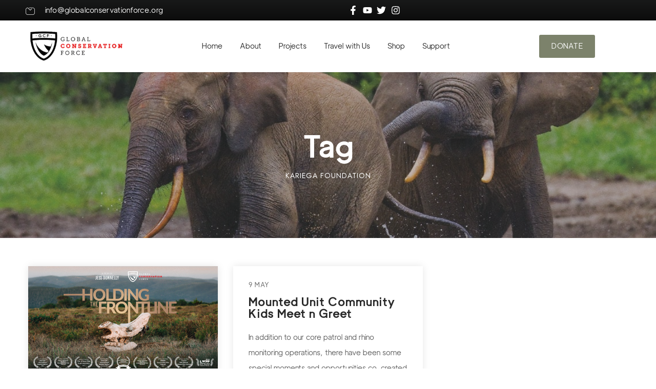

--- FILE ---
content_type: text/html; charset=UTF-8
request_url: https://globalconservationforce.org/tag/kariega-foundation/
body_size: 31242
content:
<!DOCTYPE html>
<html lang="en">
<head>
 
    <meta charset="UTF-8"> 
    <meta name="author" content="">
    <meta name="viewport" content="width=device-width, initial-scale=1.0">
        	
<title>kariega foundation &#8211; Global Conservation Force</title>
<meta name='robots' content='max-image-preview:large' />
	<style>img:is([sizes="auto" i], [sizes^="auto," i]) { contain-intrinsic-size: 3000px 1500px }</style>
	<link rel='dns-prefetch' href='//fonts.googleapis.com' />
<link rel="alternate" type="application/rss+xml" title="Global Conservation Force &raquo; Feed" href="https://globalconservationforce.org/feed/" />
<link rel="alternate" type="application/rss+xml" title="Global Conservation Force &raquo; Comments Feed" href="https://globalconservationforce.org/comments/feed/" />
<link rel="alternate" type="text/calendar" title="Global Conservation Force &raquo; iCal Feed" href="https://globalconservationforce.org/events/?ical=1" />
<link rel="alternate" type="application/rss+xml" title="Global Conservation Force &raquo; kariega foundation Tag Feed" href="https://globalconservationforce.org/tag/kariega-foundation/feed/" />
<script type="text/javascript">
/* <![CDATA[ */
window._wpemojiSettings = {"baseUrl":"https:\/\/s.w.org\/images\/core\/emoji\/16.0.1\/72x72\/","ext":".png","svgUrl":"https:\/\/s.w.org\/images\/core\/emoji\/16.0.1\/svg\/","svgExt":".svg","source":{"concatemoji":"https:\/\/globalconservationforce.org\/wp-includes\/js\/wp-emoji-release.min.js?ver=9907776047eb9095d378dc609f1296c7"}};
/*! This file is auto-generated */
!function(s,n){var o,i,e;function c(e){try{var t={supportTests:e,timestamp:(new Date).valueOf()};sessionStorage.setItem(o,JSON.stringify(t))}catch(e){}}function p(e,t,n){e.clearRect(0,0,e.canvas.width,e.canvas.height),e.fillText(t,0,0);var t=new Uint32Array(e.getImageData(0,0,e.canvas.width,e.canvas.height).data),a=(e.clearRect(0,0,e.canvas.width,e.canvas.height),e.fillText(n,0,0),new Uint32Array(e.getImageData(0,0,e.canvas.width,e.canvas.height).data));return t.every(function(e,t){return e===a[t]})}function u(e,t){e.clearRect(0,0,e.canvas.width,e.canvas.height),e.fillText(t,0,0);for(var n=e.getImageData(16,16,1,1),a=0;a<n.data.length;a++)if(0!==n.data[a])return!1;return!0}function f(e,t,n,a){switch(t){case"flag":return n(e,"\ud83c\udff3\ufe0f\u200d\u26a7\ufe0f","\ud83c\udff3\ufe0f\u200b\u26a7\ufe0f")?!1:!n(e,"\ud83c\udde8\ud83c\uddf6","\ud83c\udde8\u200b\ud83c\uddf6")&&!n(e,"\ud83c\udff4\udb40\udc67\udb40\udc62\udb40\udc65\udb40\udc6e\udb40\udc67\udb40\udc7f","\ud83c\udff4\u200b\udb40\udc67\u200b\udb40\udc62\u200b\udb40\udc65\u200b\udb40\udc6e\u200b\udb40\udc67\u200b\udb40\udc7f");case"emoji":return!a(e,"\ud83e\udedf")}return!1}function g(e,t,n,a){var r="undefined"!=typeof WorkerGlobalScope&&self instanceof WorkerGlobalScope?new OffscreenCanvas(300,150):s.createElement("canvas"),o=r.getContext("2d",{willReadFrequently:!0}),i=(o.textBaseline="top",o.font="600 32px Arial",{});return e.forEach(function(e){i[e]=t(o,e,n,a)}),i}function t(e){var t=s.createElement("script");t.src=e,t.defer=!0,s.head.appendChild(t)}"undefined"!=typeof Promise&&(o="wpEmojiSettingsSupports",i=["flag","emoji"],n.supports={everything:!0,everythingExceptFlag:!0},e=new Promise(function(e){s.addEventListener("DOMContentLoaded",e,{once:!0})}),new Promise(function(t){var n=function(){try{var e=JSON.parse(sessionStorage.getItem(o));if("object"==typeof e&&"number"==typeof e.timestamp&&(new Date).valueOf()<e.timestamp+604800&&"object"==typeof e.supportTests)return e.supportTests}catch(e){}return null}();if(!n){if("undefined"!=typeof Worker&&"undefined"!=typeof OffscreenCanvas&&"undefined"!=typeof URL&&URL.createObjectURL&&"undefined"!=typeof Blob)try{var e="postMessage("+g.toString()+"("+[JSON.stringify(i),f.toString(),p.toString(),u.toString()].join(",")+"));",a=new Blob([e],{type:"text/javascript"}),r=new Worker(URL.createObjectURL(a),{name:"wpTestEmojiSupports"});return void(r.onmessage=function(e){c(n=e.data),r.terminate(),t(n)})}catch(e){}c(n=g(i,f,p,u))}t(n)}).then(function(e){for(var t in e)n.supports[t]=e[t],n.supports.everything=n.supports.everything&&n.supports[t],"flag"!==t&&(n.supports.everythingExceptFlag=n.supports.everythingExceptFlag&&n.supports[t]);n.supports.everythingExceptFlag=n.supports.everythingExceptFlag&&!n.supports.flag,n.DOMReady=!1,n.readyCallback=function(){n.DOMReady=!0}}).then(function(){return e}).then(function(){var e;n.supports.everything||(n.readyCallback(),(e=n.source||{}).concatemoji?t(e.concatemoji):e.wpemoji&&e.twemoji&&(t(e.twemoji),t(e.wpemoji)))}))}((window,document),window._wpemojiSettings);
/* ]]> */
</script>
<style id='cf-frontend-style-inline-css' type='text/css'>
@font-face {
	font-family: 'GCF1';
	font-weight: 400;
	src: url('https://globalconservationforce.org/wp-content/uploads/2024/02/LuxoraGrotesk-Light.otf') format('OpenType');
}
@font-face {
	font-family: 'GCF1';
	font-weight: 700;
	src: url('https://globalconservationforce.org/wp-content/uploads/2024/02/LuxoraGrotesk-Medium.otf') format('OpenType');
}
@font-face {
	font-family: 'GCF1';
	font-weight: 400;
	src: url('https://gcf.wildmedia.ca/wp-content/uploads/2024/02/LuxoraGrotesk-Light.otf') format('OpenType');
}
</style>
<link rel='stylesheet' id='fluentform-elementor-widget-css' href='https://globalconservationforce.org/wp-content/plugins/fluentform/assets/css/fluent-forms-elementor-widget.css?ver=6.1.14' type='text/css' media='all' />
<style id='wp-emoji-styles-inline-css' type='text/css'>

	img.wp-smiley, img.emoji {
		display: inline !important;
		border: none !important;
		box-shadow: none !important;
		height: 1em !important;
		width: 1em !important;
		margin: 0 0.07em !important;
		vertical-align: -0.1em !important;
		background: none !important;
		padding: 0 !important;
	}
</style>
<link rel='stylesheet' id='wp-block-library-css' href='https://globalconservationforce.org/wp-includes/css/dist/block-library/style.min.css?ver=9907776047eb9095d378dc609f1296c7' type='text/css' media='all' />
<style id='classic-theme-styles-inline-css' type='text/css'>
/*! This file is auto-generated */
.wp-block-button__link{color:#fff;background-color:#32373c;border-radius:9999px;box-shadow:none;text-decoration:none;padding:calc(.667em + 2px) calc(1.333em + 2px);font-size:1.125em}.wp-block-file__button{background:#32373c;color:#fff;text-decoration:none}
</style>
<style id='global-styles-inline-css' type='text/css'>
:root{--wp--preset--aspect-ratio--square: 1;--wp--preset--aspect-ratio--4-3: 4/3;--wp--preset--aspect-ratio--3-4: 3/4;--wp--preset--aspect-ratio--3-2: 3/2;--wp--preset--aspect-ratio--2-3: 2/3;--wp--preset--aspect-ratio--16-9: 16/9;--wp--preset--aspect-ratio--9-16: 9/16;--wp--preset--color--black: #000000;--wp--preset--color--cyan-bluish-gray: #abb8c3;--wp--preset--color--white: #ffffff;--wp--preset--color--pale-pink: #f78da7;--wp--preset--color--vivid-red: #cf2e2e;--wp--preset--color--luminous-vivid-orange: #ff6900;--wp--preset--color--luminous-vivid-amber: #fcb900;--wp--preset--color--light-green-cyan: #7bdcb5;--wp--preset--color--vivid-green-cyan: #00d084;--wp--preset--color--pale-cyan-blue: #8ed1fc;--wp--preset--color--vivid-cyan-blue: #0693e3;--wp--preset--color--vivid-purple: #9b51e0;--wp--preset--gradient--vivid-cyan-blue-to-vivid-purple: linear-gradient(135deg,rgba(6,147,227,1) 0%,rgb(155,81,224) 100%);--wp--preset--gradient--light-green-cyan-to-vivid-green-cyan: linear-gradient(135deg,rgb(122,220,180) 0%,rgb(0,208,130) 100%);--wp--preset--gradient--luminous-vivid-amber-to-luminous-vivid-orange: linear-gradient(135deg,rgba(252,185,0,1) 0%,rgba(255,105,0,1) 100%);--wp--preset--gradient--luminous-vivid-orange-to-vivid-red: linear-gradient(135deg,rgba(255,105,0,1) 0%,rgb(207,46,46) 100%);--wp--preset--gradient--very-light-gray-to-cyan-bluish-gray: linear-gradient(135deg,rgb(238,238,238) 0%,rgb(169,184,195) 100%);--wp--preset--gradient--cool-to-warm-spectrum: linear-gradient(135deg,rgb(74,234,220) 0%,rgb(151,120,209) 20%,rgb(207,42,186) 40%,rgb(238,44,130) 60%,rgb(251,105,98) 80%,rgb(254,248,76) 100%);--wp--preset--gradient--blush-light-purple: linear-gradient(135deg,rgb(255,206,236) 0%,rgb(152,150,240) 100%);--wp--preset--gradient--blush-bordeaux: linear-gradient(135deg,rgb(254,205,165) 0%,rgb(254,45,45) 50%,rgb(107,0,62) 100%);--wp--preset--gradient--luminous-dusk: linear-gradient(135deg,rgb(255,203,112) 0%,rgb(199,81,192) 50%,rgb(65,88,208) 100%);--wp--preset--gradient--pale-ocean: linear-gradient(135deg,rgb(255,245,203) 0%,rgb(182,227,212) 50%,rgb(51,167,181) 100%);--wp--preset--gradient--electric-grass: linear-gradient(135deg,rgb(202,248,128) 0%,rgb(113,206,126) 100%);--wp--preset--gradient--midnight: linear-gradient(135deg,rgb(2,3,129) 0%,rgb(40,116,252) 100%);--wp--preset--font-size--small: 13px;--wp--preset--font-size--medium: 20px;--wp--preset--font-size--large: 36px;--wp--preset--font-size--x-large: 42px;--wp--preset--spacing--20: 0.44rem;--wp--preset--spacing--30: 0.67rem;--wp--preset--spacing--40: 1rem;--wp--preset--spacing--50: 1.5rem;--wp--preset--spacing--60: 2.25rem;--wp--preset--spacing--70: 3.38rem;--wp--preset--spacing--80: 5.06rem;--wp--preset--shadow--natural: 6px 6px 9px rgba(0, 0, 0, 0.2);--wp--preset--shadow--deep: 12px 12px 50px rgba(0, 0, 0, 0.4);--wp--preset--shadow--sharp: 6px 6px 0px rgba(0, 0, 0, 0.2);--wp--preset--shadow--outlined: 6px 6px 0px -3px rgba(255, 255, 255, 1), 6px 6px rgba(0, 0, 0, 1);--wp--preset--shadow--crisp: 6px 6px 0px rgba(0, 0, 0, 1);}:where(.is-layout-flex){gap: 0.5em;}:where(.is-layout-grid){gap: 0.5em;}body .is-layout-flex{display: flex;}.is-layout-flex{flex-wrap: wrap;align-items: center;}.is-layout-flex > :is(*, div){margin: 0;}body .is-layout-grid{display: grid;}.is-layout-grid > :is(*, div){margin: 0;}:where(.wp-block-columns.is-layout-flex){gap: 2em;}:where(.wp-block-columns.is-layout-grid){gap: 2em;}:where(.wp-block-post-template.is-layout-flex){gap: 1.25em;}:where(.wp-block-post-template.is-layout-grid){gap: 1.25em;}.has-black-color{color: var(--wp--preset--color--black) !important;}.has-cyan-bluish-gray-color{color: var(--wp--preset--color--cyan-bluish-gray) !important;}.has-white-color{color: var(--wp--preset--color--white) !important;}.has-pale-pink-color{color: var(--wp--preset--color--pale-pink) !important;}.has-vivid-red-color{color: var(--wp--preset--color--vivid-red) !important;}.has-luminous-vivid-orange-color{color: var(--wp--preset--color--luminous-vivid-orange) !important;}.has-luminous-vivid-amber-color{color: var(--wp--preset--color--luminous-vivid-amber) !important;}.has-light-green-cyan-color{color: var(--wp--preset--color--light-green-cyan) !important;}.has-vivid-green-cyan-color{color: var(--wp--preset--color--vivid-green-cyan) !important;}.has-pale-cyan-blue-color{color: var(--wp--preset--color--pale-cyan-blue) !important;}.has-vivid-cyan-blue-color{color: var(--wp--preset--color--vivid-cyan-blue) !important;}.has-vivid-purple-color{color: var(--wp--preset--color--vivid-purple) !important;}.has-black-background-color{background-color: var(--wp--preset--color--black) !important;}.has-cyan-bluish-gray-background-color{background-color: var(--wp--preset--color--cyan-bluish-gray) !important;}.has-white-background-color{background-color: var(--wp--preset--color--white) !important;}.has-pale-pink-background-color{background-color: var(--wp--preset--color--pale-pink) !important;}.has-vivid-red-background-color{background-color: var(--wp--preset--color--vivid-red) !important;}.has-luminous-vivid-orange-background-color{background-color: var(--wp--preset--color--luminous-vivid-orange) !important;}.has-luminous-vivid-amber-background-color{background-color: var(--wp--preset--color--luminous-vivid-amber) !important;}.has-light-green-cyan-background-color{background-color: var(--wp--preset--color--light-green-cyan) !important;}.has-vivid-green-cyan-background-color{background-color: var(--wp--preset--color--vivid-green-cyan) !important;}.has-pale-cyan-blue-background-color{background-color: var(--wp--preset--color--pale-cyan-blue) !important;}.has-vivid-cyan-blue-background-color{background-color: var(--wp--preset--color--vivid-cyan-blue) !important;}.has-vivid-purple-background-color{background-color: var(--wp--preset--color--vivid-purple) !important;}.has-black-border-color{border-color: var(--wp--preset--color--black) !important;}.has-cyan-bluish-gray-border-color{border-color: var(--wp--preset--color--cyan-bluish-gray) !important;}.has-white-border-color{border-color: var(--wp--preset--color--white) !important;}.has-pale-pink-border-color{border-color: var(--wp--preset--color--pale-pink) !important;}.has-vivid-red-border-color{border-color: var(--wp--preset--color--vivid-red) !important;}.has-luminous-vivid-orange-border-color{border-color: var(--wp--preset--color--luminous-vivid-orange) !important;}.has-luminous-vivid-amber-border-color{border-color: var(--wp--preset--color--luminous-vivid-amber) !important;}.has-light-green-cyan-border-color{border-color: var(--wp--preset--color--light-green-cyan) !important;}.has-vivid-green-cyan-border-color{border-color: var(--wp--preset--color--vivid-green-cyan) !important;}.has-pale-cyan-blue-border-color{border-color: var(--wp--preset--color--pale-cyan-blue) !important;}.has-vivid-cyan-blue-border-color{border-color: var(--wp--preset--color--vivid-cyan-blue) !important;}.has-vivid-purple-border-color{border-color: var(--wp--preset--color--vivid-purple) !important;}.has-vivid-cyan-blue-to-vivid-purple-gradient-background{background: var(--wp--preset--gradient--vivid-cyan-blue-to-vivid-purple) !important;}.has-light-green-cyan-to-vivid-green-cyan-gradient-background{background: var(--wp--preset--gradient--light-green-cyan-to-vivid-green-cyan) !important;}.has-luminous-vivid-amber-to-luminous-vivid-orange-gradient-background{background: var(--wp--preset--gradient--luminous-vivid-amber-to-luminous-vivid-orange) !important;}.has-luminous-vivid-orange-to-vivid-red-gradient-background{background: var(--wp--preset--gradient--luminous-vivid-orange-to-vivid-red) !important;}.has-very-light-gray-to-cyan-bluish-gray-gradient-background{background: var(--wp--preset--gradient--very-light-gray-to-cyan-bluish-gray) !important;}.has-cool-to-warm-spectrum-gradient-background{background: var(--wp--preset--gradient--cool-to-warm-spectrum) !important;}.has-blush-light-purple-gradient-background{background: var(--wp--preset--gradient--blush-light-purple) !important;}.has-blush-bordeaux-gradient-background{background: var(--wp--preset--gradient--blush-bordeaux) !important;}.has-luminous-dusk-gradient-background{background: var(--wp--preset--gradient--luminous-dusk) !important;}.has-pale-ocean-gradient-background{background: var(--wp--preset--gradient--pale-ocean) !important;}.has-electric-grass-gradient-background{background: var(--wp--preset--gradient--electric-grass) !important;}.has-midnight-gradient-background{background: var(--wp--preset--gradient--midnight) !important;}.has-small-font-size{font-size: var(--wp--preset--font-size--small) !important;}.has-medium-font-size{font-size: var(--wp--preset--font-size--medium) !important;}.has-large-font-size{font-size: var(--wp--preset--font-size--large) !important;}.has-x-large-font-size{font-size: var(--wp--preset--font-size--x-large) !important;}
:where(.wp-block-post-template.is-layout-flex){gap: 1.25em;}:where(.wp-block-post-template.is-layout-grid){gap: 1.25em;}
:where(.wp-block-columns.is-layout-flex){gap: 2em;}:where(.wp-block-columns.is-layout-grid){gap: 2em;}
:root :where(.wp-block-pullquote){font-size: 1.5em;line-height: 1.6;}
</style>
<link rel='stylesheet' id='image-map-pro-dist-css-css' href='https://globalconservationforce.org/wp-content/plugins/image-map-pro-wordpress/css/image-map-pro.min.css?ver=5.3.2' type='text/css' media='' />
<link rel='stylesheet' id='nd_elements_style-css' href='https://globalconservationforce.org/wp-content/plugins/nd-elements/css/style.css?ver=9907776047eb9095d378dc609f1296c7' type='text/css' media='all' />
<link rel='stylesheet' id='nd_options_style-css' href='https://globalconservationforce.org/wp-content/plugins/nd-shortcodes/css/style.css?ver=9907776047eb9095d378dc609f1296c7' type='text/css' media='all' />
<link rel='stylesheet' id='nd_options_font_family_h-css' href='https://fonts.googleapis.com/css?family=Jost%3A300%2C400%2C500%2C700&#038;ver=6.8.3' type='text/css' media='all' />
<link rel='stylesheet' id='nd_options_font_family_p-css' href='https://fonts.googleapis.com/css?family=Jost%3A300%2C400%2C500%2C700&#038;ver=6.8.3' type='text/css' media='all' />
<link rel='stylesheet' id='nd_options_font_family_third-css' href='https://fonts.googleapis.com/css?family=Roboto%3A300%2C400%2C700&#038;ver=6.8.3' type='text/css' media='all' />
<link rel='stylesheet' id='tribe-events-v2-single-skeleton-css' href='https://globalconservationforce.org/wp-content/plugins/the-events-calendar/build/css/tribe-events-single-skeleton.css?ver=6.15.14' type='text/css' media='all' />
<link rel='stylesheet' id='tribe-events-v2-single-skeleton-full-css' href='https://globalconservationforce.org/wp-content/plugins/the-events-calendar/build/css/tribe-events-single-full.css?ver=6.15.14' type='text/css' media='all' />
<link rel='stylesheet' id='tec-events-elementor-widgets-base-styles-css' href='https://globalconservationforce.org/wp-content/plugins/the-events-calendar/build/css/integrations/plugins/elementor/widgets/widget-base.css?ver=6.15.14' type='text/css' media='all' />
<link rel='stylesheet' id='wp-components-css' href='https://globalconservationforce.org/wp-includes/css/dist/components/style.min.css?ver=9907776047eb9095d378dc609f1296c7' type='text/css' media='all' />
<link rel='stylesheet' id='godaddy-styles-css' href='https://globalconservationforce.org/wp-content/mu-plugins/vendor/wpex/godaddy-launch/includes/Dependencies/GoDaddy/Styles/build/latest.css?ver=2.0.2' type='text/css' media='all' />
<link rel='stylesheet' id='nicdark-style-css' href='https://globalconservationforce.org/wp-content/themes/ngo/style.css?ver=9907776047eb9095d378dc609f1296c7' type='text/css' media='all' />
<script type="text/javascript" src="https://globalconservationforce.org/wp-includes/js/jquery/jquery.min.js?ver=3.7.1" id="jquery-core-js"></script>
<script type="text/javascript" src="https://globalconservationforce.org/wp-includes/js/jquery/jquery-migrate.min.js?ver=3.4.1" id="jquery-migrate-js"></script>
<link rel="https://api.w.org/" href="https://globalconservationforce.org/wp-json/" /><link rel="alternate" title="JSON" type="application/json" href="https://globalconservationforce.org/wp-json/wp/v2/tags/942" /><link rel="EditURI" type="application/rsd+xml" title="RSD" href="https://globalconservationforce.org/xmlrpc.php?rsd" />

	
    <style type="text/css">

    	/*START FONTS FAMILY*/
    	.nd_options_customizer_fonts .nd_options_first_font,
    	.nd_options_customizer_fonts h1,
    	.nd_options_customizer_fonts h2,
    	.nd_options_customizer_fonts h3,
    	.nd_options_customizer_fonts h4,
    	.nd_options_customizer_fonts h5,
    	.nd_options_customizer_fonts h6
    	{ font-family: 'Jost', sans-serif; }

    	.nd_options_customizer_fonts,
    	.nd_options_customizer_fonts .nd_options_second_font,
    	.nd_options_customizer_fonts p,
    	.nd_options_customizer_fonts a,
    	.nd_options_customizer_fonts select,
    	.nd_options_customizer_fonts textarea,
    	.nd_options_customizer_fonts label,
    	.nd_options_customizer_fonts input,
    	#start_nicdark_framework
    	{ font-family: 'Jost', sans-serif; }

    	.nd_options_customizer_fonts .nd_options_second_font_important
    	{ font-family: 'Jost', sans-serif !important; }

    	.nd_options_customizer_fonts .nd_options_third_font
    	{ font-family: 'Roboto', sans-serif; }


    	/*START FONTS COLOR*/
    	.nd_options_customizer_fonts .nd_options_color_greydark,
    	.nd_options_customizer_fonts h1,
    	.nd_options_customizer_fonts h2,
    	.nd_options_customizer_fonts h3,
    	.nd_options_customizer_fonts h4,
    	.nd_options_customizer_fonts h5,
    	.nd_options_customizer_fonts h6
    	{ color: #282828; }
    	.nd_options_customizer_fonts .nd_options_color_greydark_important
    	{ color: #282828 !important; }

    	/*PLACEHOLDER*/
    	.nd_options_customizer_fonts .nd_options_placeholder_color_greydark_important::-webkit-input-placeholder { color: #282828 !important; }
		.nd_options_customizer_fonts .nd_options_placeholder_color_greydark_important::-moz-placeholder { color: #282828 !important; }
		.nd_options_customizer_fonts .nd_options_placeholder_color_greydark_important:-ms-input-placeholder { color: #282828 !important; }
		.nd_options_customizer_fonts .nd_options_placeholder_color_greydark_important:-moz-placeholder { color: #282828 !important; }

    	.nd_options_customizer_fonts,
    	.nd_options_customizer_fonts .nd_options_color_grey,
    	.nd_options_customizer_fonts p,
    	.nd_options_customizer_fonts a,
    	.nd_options_customizer_fonts select,
    	.nd_options_customizer_fonts textarea,
    	.nd_options_customizer_fonts label,
    	.nd_options_customizer_fonts input
    	{ color: #5c5c5c; }

    	.nd_options_color_grey_important { color: #5c5c5c !important; }


    	/*compatibility with plugin Learning*/
    	#nd_learning_calendar_single_course .ui-datepicker-title {
    		font-family: 'Jost', sans-serif;
    		color: #282828;	
    	}
    	#nd_learning_calendar_single_course .ui-datepicker-calendar th {
    		color: #282828;	
    	}
       
    </style>
    


	
    <style type="text/css">

    	/*START FORMS STYLES*/
    	.nd_options_customizer_forms span.wpcf7-not-valid-tip,
    	.nd_options_customizer_forms .wpcf7-response-output.wpcf7-validation-errors,
    	.wpcf7-response-output
    	{ 
    		background-color: #f2a922; 
    		border-width: 0px !important;
    		border-color: #ffffff !important;
    		border-radius: 0px;
    		border-style: solid;
    		padding: 10px 20px !important;
    		color: #ffffff;
    		margin: 10px 0px 10px 0px !important;
    		font-size: 13px;
    		line-height: 20px;
    	}
    	.nd_options_customizer_forms .wpcf7-response-output.wpcf7-mail-sent-ok
    	{ 
    		background-color: #2a7d2f; 
    		border-width: 0px;
    		border-color: #ffffff;
    		border-radius: 0px;
    		border-style: solid;
    		padding: 10px 20px;
    		color: #ffffff;
    		margin: 0px;
    		margin-top: 10px;
    		font-size: 13px;
    		line-height: 20px;
    	}


    	/*new compatibility*/
    	.nd_options_customizer_forms .wpcf7 form.sent .wpcf7-response-output {
    		background-color: #2a7d2f; 
    		border-width: 0px;
    		border-color: #ffffff;
    		border-radius: 0px;
    		border-style: solid;
    		padding: 10px 20px;
    		color: #ffffff;
    		margin: 0px;
    		margin-top: 10px;
    		font-size: 13px;
    		line-height: 20px;
    	}



       
    </style>
    


	
    <style type="text/css">

    	/*START FORMS STYLES*/
    	.nd_options_customizer_forms input[type="text"],
    	.nd_options_customizer_forms input[type="email"],
    	.nd_options_customizer_forms input[type="url"],
    	.nd_options_customizer_forms input[type="tel"],
    	.nd_options_customizer_forms input[type="number"],
    	.nd_options_customizer_forms input[type="date"],
    	.nd_options_customizer_forms input[type="file"],
    	.nd_options_customizer_forms input[type="password"],
    	.nd_options_customizer_forms select,
    	.nd_options_customizer_forms textarea,
    	.StripeElement

    	{ 
    		background-color: #ffffff; 
    		border-width: 1px;
    		border-color: #e2e2e2;
    		border-radius: 0px;
    		border-style: solid;
    		padding: 10px 20px;
    		-webkit-appearance: none;
    		color: #5c5c5c !important;

    		    	}


    	.nd_options_customizer_forms input[type="text"]::-webkit-input-placeholder,
    	.nd_options_customizer_forms input[type="email"]::-webkit-input-placeholder,
    	.nd_options_customizer_forms input[type="url"]::-webkit-input-placeholder, 
    	.nd_options_customizer_forms input[type="tel"]::-webkit-input-placeholder ,
    	.nd_options_customizer_forms input[type="password"]::-webkit-input-placeholder ,
    	.nd_options_customizer_forms input[type="number"]::-webkit-input-placeholder,
    	.nd_options_customizer_forms textarea::-webkit-input-placeholder  {
    		color: #5c5c5c !important;	
    	}


    	.nd_options_customizer_forms select {
    		cursor: pointer;
    	}

    	.nd_options_customizer_forms select option {
    		padding: 10px 20px;	
    	}

       
    </style>
    


	
    <style type="text/css">

    	/*START FORMS STYLES*/
    	.nd_options_customizer_forms input[type="submit"],
    	.nd_options_customizer_forms button[type="submit"],
    	.give-btn.give-btn-modal
    	{ 
    		background-color: #2a7d2f; 
    		border-width: 0px;
    		border-color: #2a7d2f;
    		border-radius: 0px;
    		border-style: solid;
    		padding: 10px 20px;
    		-webkit-appearance: none;
    		color: #ffffff;
    		cursor: pointer;
    		font-family: 'Jost', sans-serif;

    	}

       
    </style>
    


	<style type="text/css">

		.nd_options_cursor_default_a > a { cursor: default; }
		.nd_options_customizer_labels_color_new { background-color: #2a7d2f; }
		
		/*hot*/
		.nd_options_navigation_type .menu li.nd_options_hot_label > a:after,
		#nd_options_header_5 .menu li.nd_options_hot_label > a:after,
		#nd_options_header_6 .menu li.nd_options_hot_label > a:after { content: "HOT"; float: right; background-color: #69af0b; border-radius: 3px; color: #fff; font-size: 10px; line-height: 10px; padding: 3px 5px; }
		
		/*best*/
		.nd_options_navigation_type .menu li.nd_options_best_label > a:after,
		#nd_options_header_5 .menu li.nd_options_best_label > a:after,
		#nd_options_header_6 .menu li.nd_options_best_label > a:after { content: "BEST"; float: right; background-color: #f2a922; border-radius: 3px; color: #fff; font-size: 10px; line-height: 10px; padding: 3px 5px; }
		
		/*new*/
		.nd_options_navigation_type .menu li.nd_options_new_label > a:after,
		#nd_options_header_5 .menu li.nd_options_new_label > a:after,
		#nd_options_header_6 .menu li.nd_options_new_label > a:after { content: "NEW"; float: right; background-color: #2a7d2f; border-radius: 3px; color: #fff; font-size: 10px; line-height: 10px; padding: 3px 5px; }
		
		/*slide*/
		.nd_options_navigation_type .menu li.nd_options_slide_label > a:after,
		#nd_options_header_5 .menu li.nd_options_slide_label > a:after,
		#nd_options_header_6 .menu li.nd_options_slide_label > a:after { content: "SLIDE"; float: right; background-color: #69af0b; border-radius: 3px; color: #fff; font-size: 10px; line-height: 10px; padding: 3px 5px; }

		/*demo*/
		.nd_options_navigation_type .menu li.nd_options_demo_label > a:after,
		#nd_options_header_5 .menu li.nd_options_demo_label > a:after,
		#nd_options_header_6 .menu li.nd_options_demo_label > a:after { content: "DEMO"; float: right; background-color: #69af0b; border-radius: 3px; color: #fff; font-size: 10px; line-height: 10px; padding: 3px 5px; }

		/*all*/
		#nd_options_header_6 .menu li.nd_options_hot_label > a:after,
		#nd_options_header_6 .menu li.nd_options_best_label > a:after,
		#nd_options_header_6 .menu li.nd_options_new_label > a:after,
		#nd_options_header_6 .menu li.nd_options_slide_label > a:after,
		#nd_options_header_6 .menu li.nd_options_demo_label > a:after { padding: 5px 5px 3px 5px; border-radius: 0px; letter-spacing: 1px; }

		/*all*/
		.nd_elements_navigation_sidebar_content .menu li.nd_options_new_label > a:after,
		.nd_elements_navigation_sidebar_content .menu li.nd_options_hot_label > a:after,
		.nd_elements_navigation_sidebar_content .menu li.nd_options_best_label > a:after,
		.nd_elements_navigation_sidebar_content .menu li.nd_options_slide_label > a:after,
		.nd_elements_navigation_sidebar_content .menu li.nd_options_demo_label > a:after { display: none; }
		
	</style>

	
	<!--START css-->
	<style type="text/css">

		.nd_options_navigation_search_content_form {  }
		.nd_options_navigation_search_content_form input[type="search"] { 
			background: none;
			border: 0px;
			border-bottom: 2px solid #fff;
			color: #fff;
			font-size: 30px;
			line-height: 30px;
		}
		.nd_options_navigation_search_content_form input[type="search"]::-webkit-input-placeholder { color: #fff; }
		.nd_options_navigation_search_content_form input[type="submit"]{ 
			font-size: 25px;
		    line-height: 40px;
		    margin-left: 20px;
		}
		
	</style>
	<!--END css-->

<style type="text/css"></style>
<style>

/*HEADER IMAGE*/
#nd_options_eventscalendar_header_img h1 { font-size: 60px; font-weight: bold; text-align: center; }

/*CALENDAR PAGE*/
.post-type-archive-tribe_events .tribe-events-view--month,
.post-type-archive-tribe_events .tribe-events-view--day,
.post-type-archive-tribe_events .tribe-events-view--list { float: left; width:100%; }

/*SINGLE EVENT*/
.tribe-events-single .tribe-events-back a {background-color: #282828;color: #fff;font-size: 13px;font-weight: 700;letter-spacing: 1px;padding: 10px 20px;line-height: 13px;text-transform: uppercase;display: inline-block;}
.tribe-events-single .tribe-events-single-event-title {font-size: 40px;font-weight: 700;}
.tribe-events-single .tribe-events-schedule h2 {font-size: 17px;font-weight: normal;color: #5c5c5c; letter-spacing: 1px;text-transform: uppercase;}
.tribe-events-single .tribe-events-schedule span.tribe-events-cost { letter-spacing: 1px; }
.tribe-events-single .tribe-events-single-event-description p { line-height: 2em; }
.tribe-events-single .tribe-events-single-section .tribe-events-venue-map { padding: 0px;border-width: 0px;border-radius: 0px;background-color: #fff; }
#tribe-events-footer { border-top-width: 0px !important;padding-top: 0px !important; }
#tribe-events-footer .tribe-events-nav-pagination a { background-color: #282828;color: #fff;font-size: 13px;font-weight: 700;letter-spacing: 1px;padding: 10px 20px;line-height: 13px;text-transform: uppercase;display: inline-block; }
.tribe-events-single .tribe-events-single-section .tribe-events-meta-group h2 { font-size: 23px; }
.tribe-events-single .tribe-events-single-section .tribe-events-meta-group dl dt { font-size: 17px;margin-top: 20px; }
.tribe-events-single .tribe-events-single-section .tribe-events-meta-group .tribe-events-start-date,
.tribe-events-single .tribe-events-single-section .tribe-events-meta-group .tribe-events-start-time,
.tribe-events-single .tribe-events-single-section .tribe-events-meta-group .tribe-events-event-cost,
.tribe-events-single .tribe-events-single-section .tribe-events-meta-group .tribe-events-event-categories a,
.tribe-events-single .tribe-events-single-section .tribe-events-meta-group   .tribe-organizer-tel,
.tribe-events-single .tribe-events-single-section .tribe-events-meta-group  .tribe-organizer-email,
.tribe-events-single .tribe-events-single-section .tribe-events-meta-group  .tribe-organizer-url,
.tribe-events-single .tribe-events-single-section .tribe-events-meta-group .tribe-organizer,
.tribe-events-single .tribe-events-single-section .tribe-events-meta-group .tribe-venue-tel,
.tribe-events-single .tribe-events-single-section .tribe-events-meta-group .tribe-venue-url,
.tribe-events-single .tribe-events-single-section .tribe-events-meta-group .tribe-venue,
.tribe-events-single .tribe-events-single-section .tribe-events-meta-group .tribe-venue-location {font-size: 15px;color: #5c5c5c;margin-top: 10px !important;letter-spacing: 1px;display: inline-block;text-decoration: none;}
.tribe-events-single .tribe-events-single-section .tribe-events-meta-group { padding: 0px; }
.tribe-events-single .tribe-events-single-section .tribe-events-venue-map { margin: 20px 0px 0px 0px; }
.tribe-events-single .tribe-events-single-section { border-width:0px; }

/*ARCHIVE EVENTS*/
.post-type-archive-tribe_events .tribe-events-calendar-list .tribe-common-g-row.tribe-events-calendar-list__event-row{box-shadow: 0px 0px 15px 0px rgba(0, 0, 0, 0.1); padding: 20px 0px;box-sizing: border-box;}
.post-type-archive-tribe_events .tribe-events-calendar-list .tribe-common-g-row time.tribe-events-calendar-list__event-date-tag-datetime{background-color: #282828; height: auto;padding: 10px 0px;}
.post-type-archive-tribe_events .tribe-events-calendar-list .tribe-common-g-row time .tribe-events-calendar-list__event-date-tag-weekday,
.post-type-archive-tribe_events .tribe-events-calendar-list .tribe-common-g-row time .tribe-events-calendar-list__event-date-tag-daynum { color: #fff; }
.post-type-archive-tribe_events .tribe-events-calendar-list .tribe-common-g-row header time { font-size: 13px;line-height: 13px;text-transform: uppercase;letter-spacing: 1px;color: #5c5c5c; }
.post-type-archive-tribe_events .tribe-events-calendar-list .tribe-common-g-row header h3 a{font-size: 23px;line-height: 23px;}
.post-type-archive-tribe_events .tribe-events-calendar-list .tribe-common-g-row header address { display: none; }
.post-type-archive-tribe_events .tribe-events-calendar-list .tribe-common-g-row .tribe-events-calendar-list__event-description p {font-size: 15px;line-height: 2em;}
.post-type-archive-tribe_events .tribe-events-calendar-list .tribe-common-g-row .tribe-events-calendar-list__event-cost {font-size: 13px;line-height: 13px;font-weight: bold;letter-spacing: 1px;background-color: #2a7d2f;color: #fff;padding: 10px 20px;display: inline-block;}
.post-type-archive-tribe_events .tribe-events-calendar-list .tribe-common-g-row .tribe-events-calendar-list__event-details { width: 70%; }
.post-type-archive-tribe_events .tribe-events-calendar-list .tribe-common-g-row .tribe-events-calendar-list__event-featured-image-wrapper { width: 30%; }
.post-type-archive-tribe_events .tribe-events-view--month header .tribe-events-header__breadcrumbs { display: none; }

</style>

	<style>
	.give-currency-symbol,
	.give-donation-level-btn { background-color: #c2cbb2 !important; color:#fff !important; border-color:#c2cbb2 !important; }

	.give-donation-total-label { background-color: #282828 !important; color:#fff !important; border-color:#282828 !important; }

	.give-form-wrap legend { color: #2d2d2d !important; }


	</style>


	

<style>

	/*-------------------------WooCommerce for 3.x-------------------------*/

	.post-type-archive-product.woocommerce .product { text-align: left; }

	/*title product*/
	.woocommerce ul.products li.product a h2.woocommerce-loop-product__title{font-size: 23px;line-height: 23px;padding: 10px 0px; font-weight: bold; letter-spacing: 1px;}

	/*image*/
	.woocommerce.woocommerce-page .product figure {margin: 0px;}

	/*price*/
	.woocommerce.woocommerce-page .product .summary.entry-summary  .price {font-size: 30px;line-height: 30px;color: #5c5c5c;	font-family: 'Jost', sans-serif;}
	.woocommerce.woocommerce-page .product .summary.entry-summary  .price span { display: inline-block !important; }
	.woocommerce.woocommerce-page .product .summary.entry-summary  .price .woocommerce-Price-amount{display: table;}
	.woocommerce.woocommerce-page .product .summary.entry-summary  .price .woocommerce-Price-amount .woocommerce-Price-currencySymbol{display: table-cell;vertical-align: top;font-size: 20px;line-height: 20px;padding-right: 10px;}
	.woocommerce.woocommerce-page .product .summary.entry-summary .price ins{ text-decoration: none;font-weight: normal;}
	.woocommerce.woocommerce-page .product .summary.entry-summary .price del{ float: left; margin-right: 20px;}


	.woocommerce .star-rating {
		height: 15px;
    	line-height: 15px;
    	width: 80px;
	}


	.woocommerce.post-type-archive-product .star-rating {
    	width: 70px;
	}


	/*-------------------------WooCommerce Archive Page-------------------------*/
	/*page-title*/
	.woocommerce.woocommerce-page.post-type-archive-product h1.page-title,
	.woocommerce.woocommerce-page.tax-product_cat h1.page-title,
	.woocommerce.woocommerce-page.tax-product_tag h1.page-title
	{
		display: none;
	}

	/*result-count*/
	.woocommerce.woocommerce-page.post-type-archive-product p.woocommerce-result-count,
	.woocommerce.woocommerce-page.tax-product_cat p.woocommerce-result-count,
	.woocommerce.woocommerce-page.tax-product_tag p.woocommerce-result-count
	{
		display: none;
	}
	
	/*woocommerce-ordering*/
	.woocommerce.woocommerce-page.post-type-archive-product form.woocommerce-ordering,
	.woocommerce.woocommerce-page.tax-product_cat form.woocommerce-ordering,
	.woocommerce.woocommerce-page.tax-product_tag form.woocommerce-ordering
	{
		display: none;
	}

	/*img product*/
	.woocommerce ul.products li.product a img{
		margin-bottom: 10px;
	}

	/*onsale*/
	.woocommerce ul.products li.product a span.onsale{
		top:20px !important;
		right: 20px !important;	
		left: initial !important;
	}

	/*title product*/
	.woocommerce ul.products li.product a h3{
		font-size: 20px;
		line-height: 20px;
		padding: 10px 0px;
	}

	/*price*/
	.woocommerce ul.products li.product a .price{
		color: #5c5c5c!important;
		font-size: 20px !important;
		line-height: 20px !important;
		margin-top: 25px;
		letter-spacing: 1px;
	}
	.woocommerce ul.products li.product a .price del,
	.woocommerce ul.products li.product a .price ins{
		font-weight: normal;
	}


	.post-type-archive-product.woocommerce ul.products li.product .button.product_type_variable.add_to_cart_button,
	.post-type-archive-product.woocommerce ul.products li.product .button.product_type_simple.add_to_cart_button,
	.post-type-archive-product.woocommerce ul.products li.product .button.product_type_external
	 { 
		font-size: 13px !important;
	    letter-spacing: 1px;
	    font-weight: bold !important;
	    padding: 10px 20px;
	    border-radius: 0px !important;
	    color: #fff !important;
	    background-color: #c2cbb2 !important;
	    border-width: 0px !important;
	}

	#nd_options_woocommerce_content ul.products li.product a.button.product_type_variable { background-color: #c2cbb2 !important; }
	body.single-product .related.products ul.products li.product a.button.product_type_variable { background-color: #c2cbb2 !important; }

	/*-------------------------WooCommerce Single Product-------------------------*/

	/*gallery*/
	.woocommerce div.product div.images .woocommerce-product-gallery__image:nth-child(n+2){
		width: 25%;
	    display: inline-block;
	    border: 4px solid #fff;
	    box-sizing: border-box;
	    margin-top: 4px;
	}


	/*.woocommerce.single-product .related.products > h2:after {
		width: 30px;
		height: 2px;
		background-color: #f1f1f1;
		content : "";
		position: absolute;
		left: 0px;
		bottom: -20px;
	}*/
	.woocommerce.single-product .related.products ul li{
		text-align: center;
	}
	.woocommerce.single-product .related.products > h2{
		position: relative;
		margin-bottom: 35px;
	}


	.woocommerce.single-product .woocommerce-Reviews .comment-text .meta {
		color: #282828 !important;
	}
	.woocommerce.single-product .woocommerce-Reviews .comment-text .meta strong {
		font-weight: normal;
	}


	.woocommerce.single-product table.shop_attributes {
		text-align: left;
	}
	.woocommerce.single-product table.shop_attributes th {
		font-weight: normal;
		color: #282828;
    	padding: 15px 20px;	
	}
	.woocommerce.single-product table.shop_attributes th,
	.woocommerce.single-product table.shop_attributes td {
    	border-bottom: 1px solid #f1f1f1;
	}
	.woocommerce.single-product table.shop_attributes{
		border-top: 1px solid #f1f1f1;
	}


	.woocommerce.single-product .summary.entry-summary .woocommerce-product-rating {
		margin-top: -15px;
	}


	.woocommerce.single-product .woocommerce-product-details__short-description {
		margin-top: 10px;
	    display: inline-block;
	    margin-bottom: 10px;
	}

	/*title*/
	.woocommerce.single-product .product_title{
		font-weight: normal;
		margin-bottom: 30px;
	}


	.woocommerce.single-product .variations_form.cart p.stock.out-of-stock {
		background-color: #c2cbb2; 
		color: #fff;
		padding: 5px 10px;	
	}

	
	/*tab description*/
	.woocommerce-Tabs-panel.woocommerce-Tabs-panel--description{
		margin-bottom: 60px !important;
	}
	.woocommerce-Tabs-panel.woocommerce-Tabs-panel--description h2{
		font-size: 20px;
		line-height: 20px;
		font-weight: normal;
		margin-bottom: 20px;
	}

	/*tab additional*/
	.woocommerce-Tabs-panel--additional_information h2 {
		font-weight: normal;
		font-size: 20px;
		margin-bottom: 20px;
	}

	/*tab reviews*/
	.woocommerce-Tabs-panel.woocommerce-Tabs-panel--reviews{
		margin-bottom: 60px !important;
	}
	.woocommerce-Tabs-panel.woocommerce-Tabs-panel--reviews .woocommerce-Reviews #comments h2{
		font-size: 20px;
		line-height: 20px;
		font-weight: normal;
		margin-bottom: 40px;		
	}
	.woocommerce-Tabs-panel.woocommerce-Tabs-panel--reviews .woocommerce-Reviews #comments ol.commentlist{
		margin: 0px;
		padding: 0px;	
	}
	.woocommerce-Tabs-panel.woocommerce-Tabs-panel--reviews .woocommerce-Reviews #comments ol.commentlist li{
		border-bottom: 1px solid #f1f1f1 !important;	
	}
	.woocommerce-Tabs-panel.woocommerce-Tabs-panel--reviews .woocommerce-Reviews #comments ol.commentlist li .avatar{
	    border: 0px !important;
	    padding: 0px !important;
	    border-radius: 100%;
	    width: 40px !important;
	}
	.woocommerce-Tabs-panel.woocommerce-Tabs-panel--reviews .woocommerce-Reviews #comments ol.commentlist li div .comment-text{
		border: 0px solid #f1f1f1 !important;
    	padding: 15px 10px !important;
	}
	.woocommerce-Tabs-panel.woocommerce-Tabs-panel--reviews .woocommerce-Reviews #comments ol.commentlist li div .comment-text .meta{
		font-size: 16px !important;
		line-height: 16px !important;
		font-family: 'Jost', sans-serif;
		font-weight: normal;
	}
	.woocommerce-Tabs-panel.woocommerce-Tabs-panel--reviews .woocommerce-Reviews #review_form .submit{
		background-color: #c2cbb2 !important; 
		border-radius: 0px !important;
		font-weight: normal;
		padding: 10px 20px !important;
		text-transform: uppercase;
		font-family: 'Jost', sans-serif;
		color: #fff !important;	 	      
	}

	/*top description*/
	.woocommerce.woocommerce-page .product.type-product .summary.entry-summary div p{
		margin: 20px 0px;
	}

	/*button add to cart*/
	.woocommerce.woocommerce-page .product .summary.entry-summary form .single_add_to_cart_button{
		background-color: #c2cbb2; 
		border-radius: 3px;
		padding: 10px 20px;
		text-transform: uppercase;
		font-family: 'Jost', sans-serif;
	}

	/*qnt form*/
	.woocommerce.woocommerce-page .product .summary.entry-summary form div.quantity{
		margin-right: 20px;
	}

	/*product_meta*/
	.woocommerce.woocommerce-page .product .summary.entry-summary .product_meta{
		color: #282828;	
	}
	.woocommerce.woocommerce-page .product .summary.entry-summary .product_meta > span{
		font-family: 'Jost', sans-serif;
		display: block;
	}
	.woocommerce.woocommerce-page .product .summary.entry-summary .product_meta span a{
		padding: 8px;
	    border: 1px solid #f1f1f1;
	    font-size: 13px;
	    line-height: 13px;
	    display: inline-block;
	    margin: 5px 10px;
	    margin-left: 0px;
	    border-radius: 3px;	
	}


	/*sku*/
	.woocommerce.woocommerce-page .product .summary.entry-summary .product_meta .sku_wrapper span.sku{
		padding: 8px;
	    border: 1px solid #f1f1f1;
	    font-size: 13px;
	    line-height: 13px;
	    display: inline-block;
	    margin: 5px 10px;
	    margin-left: 0px;
	    border-radius: 0px;
	    color: #5c5c5c;
	    font-family: 'Jost', sans-serif !important;	 
	}
	
	/*variations*/
	.woocommerce.woocommerce-page .product .summary.entry-summary .variations .value .reset_variations{
		background-color: #c2cbb2;
	    margin: 0px;
	    padding: 8px;
	    color: #fff;
	    text-transform: uppercase;
	    font-family: 'Jost', sans-serif;
	    font-size: 13px;
	    line-height: 13px;
	    border-radius: 0px;
	}
	.woocommerce.woocommerce-page .product .summary.entry-summary .variations .label label{
		font-size: 16px;
		line-height: 16px;
		color: #282828; 
		font-family: 'Jost', sans-serif;
		font-weight: normal;	
	}

	/*price*/
	.woocommerce.woocommerce-page .product .summary.entry-summary div .price {
		font-size: 30px;
		line-height: 30px;
		color: #5c5c5c;	
		font-family: 'Jost', sans-serif;
	}

	.woocommerce.woocommerce-page .product .single_variation_wrap .woocommerce-variation.single_variation {
		margin-top: 30px;
    	margin-bottom: 30px;
	}

	.woocommerce.woocommerce-page .product .summary.entry-summary div .price .woocommerce-Price-amount{
		display: table;
	}
	.woocommerce.woocommerce-page .product .summary.entry-summary div .price .woocommerce-Price-amount .woocommerce-Price-currencySymbol{
	    display: table-cell;
	    vertical-align: top;
	    font-size: 20px;
	    line-height: 20px;
	    padding-right: 10px;
	}
	.woocommerce.woocommerce-page .product .summary.entry-summary div .price ins{
	    text-decoration: none;
	    font-weight: normal;
	}
	.woocommerce.woocommerce-page .product .summary.entry-summary div .price del{
	    float: left;
	    margin-right: 20px;
	}
	
	/*tab*/
	.woocommerce.woocommerce-page .product .woocommerce-tabs ul{
		margin: 0px 0px 40px 0px !important;
		padding: 0px !important;
		border-bottom: 1px solid #f1f1f1;
		overflow: visible !important;
	}
	.woocommerce.woocommerce-page .product .woocommerce-tabs ul:before{
		border-bottom: 0px solid #f1f1f1 !important;
	}
	.woocommerce.woocommerce-page .product .woocommerce-tabs ul li{
		background-color: #fff !important;
		border: 0px !important;
		margin: 0px !important;
	}
	.woocommerce.woocommerce-page .product .woocommerce-tabs ul li a{
		color: #282828 !important;	
		font-family: 'Jost', sans-serif !important;	
		font-size: 17px !important;
		line-height: 17px;
		font-weight: normal !important;
		padding: 20px 10px !important;
	}
	.woocommerce.woocommerce-page .product .woocommerce-tabs ul li.active{
		box-shadow: 0px 1px 0px #c2cbb2 !important;
	}
	.woocommerce.woocommerce-page .product .woocommerce-tabs ul li.active:before,
	.woocommerce.woocommerce-page .product .woocommerce-tabs ul li.active:after,
	.woocommerce.woocommerce-page .product .woocommerce-tabs ul li:after,
	.woocommerce.woocommerce-page .product .woocommerce-tabs ul li:before{
		display: none;
	}


	/*-------------------------WooCommerce General-------------------------*/
	/*onsale*/
	.woocommerce span.onsale {
		top:20px !important;
		left: 20px !important;
	    border-radius: 3px;
	    min-width: initial;
	    min-height: initial;
	    padding: 8px;
	    line-height: 13px;
	    font-size: 13px;
	    text-transform: uppercase;
	    font-weight: normal;
	    font-family: 'Jost', sans-serif;
	    background-color: #c2cbb2;
	}

	/*button*/
	.add_to_cart_button,
	.button.product_type_variable,
	.button.product_type_grouped,
	.button.product_type_external{
		font-size: 13px !important;
		line-height: 13px !important;
		color: #5c5c5c!important;
		font-weight: normal !important;
		text-transform: uppercase;
		border-radius: 3px !important;
		border: 1px solid #f1f1f1 !important;
		background-color: #fff !important;
		font-family: 'Jost', sans-serif !important;
	}
	.added_to_cart{
		background-color: #c2cbb2 !important; 
		color: #fff !important;
		text-transform: uppercase;
		font-size: 13px !important;
		line-height: 13px !important;
		margin: 0px;
		margin-left: 5px;
		padding: .618em 1em !important;
		font-weight: normal !important;
		border-radius: 0px !important;
		font-family: 'Jost', sans-serif !important;	
	}


	/*return-to-shop*/
	.return-to-shop .button{
		background-color: #c2cbb2 !important; 
		border-radius: 0px !important;
		text-transform: uppercase;
		font-family: 'Jost', sans-serif;	
		color:#fff !important;
		margin-top: 20px !important;
		font-weight: normal !important;
    	padding: 15px 20px !important;
	}


	/*qnt form*/
	.woocommerce .quantity .qty{
		min-width: 100px;
		height: 34px;
	}


	/*woocommerce-pagination*/
	.woocommerce nav.woocommerce-pagination ul{
		border: 0px;
	}
	.woocommerce nav.woocommerce-pagination ul li{
		border: 0px;
	}
	.woocommerce nav.woocommerce-pagination ul li span.current{
		background-color: #fff;
		color: #282828!important;
		font-family: 'Jost', sans-serif !important;
		font-size: 20px;
		line-height: 20px;
		font-weight: normal;
		padding: 5px
	}
	.woocommerce nav.woocommerce-pagination ul li a{
		font-family: 'Jost', sans-serif !important;
		color: #5c5c5c!important;	
		font-size: 20px;
		line-height: 20px;
		font-weight: normal;
		padding: 5px;
	}
	.woocommerce nav.woocommerce-pagination ul li a:hover{
		background-color: #fff;
	}


	/*related products*/
	.related.products h2{
		margin-bottom: 25px;
		font-weight: normal;
	}

	.woocommerce.single-product .related.products .star-rating { display: none; }

	/*upsells products*/
	.up-sells.upsells.products h2{
		margin-bottom: 25px;	
	}

	/*reviews link*/
	.woocommerce-review-link{
		display: none;
	}

	/*woocommerce-message*/
	.woocommerce-message{
		border-top: 0px;
		background-color: #c2cbb2;
		border-radius: 0px;
		color: #fff;	
		line-height: 36px;	
	}
	.woocommerce-message:before{
		color: #fff;	
	}
	.woocommerce-message a{
		background-color: #282828 !important;
	    border-radius: 0px !important;
	    color: #fff !important;
	    text-transform: uppercase;
	    padding: 10px 20px !important;
	    font-family: 'Jost', sans-serif;		
	}

	/*woocommerce-error*/
	.woocommerce-error{
		border-top: 0px;
		background-color: #c2cbb2;
		border-radius: 0px;
		color: #fff;	
		line-height: 36px;		
	}
	.woocommerce-checkout .woocommerce-error li strong{
		font-weight: normal;	
	}
	.woocommerce-error:before{
		color: #fff;	
	}
	.woocommerce-error a{
		color: #fff;
		text-decoration: underline;		
	}

	/*woocommerce-info*/
	.woocommerce-info{
		border-top: 0px;
		background-color: #c2cbb2;
		border-radius: 0px;
		color: #fff !important;	
		line-height: 36px;		
	}
	.woocommerce-info a{
		color: #fff;
		text-decoration: underline;		
	}
	.woocommerce-info:before{
		color: #fff;	
	}

	/*required*/
	.woocommerce form .form-row .required{
		color: #5c5c5c;
	}
	.woocommerce form .form-row.woocommerce-invalid label{
		color: #5c5c5c;	
	}


	/*-------------------------WooCommerce Cart-------------------------*/
	.woocommerce-cart .woocommerce table.shop_table thead tr th {
		font-weight: normal;
		color: #282828;
	}

	.woocommerce-cart .woocommerce table.shop_table tr button[type="submit"]{
		font-weight: normal;
		color: #fff;
	}

	.woocommerce-cart .woocommerce .shop_table.cart td{
		border-color: #f1f1f1;	
	}
	.woocommerce-cart .woocommerce .shop_table.cart{
		border: 1px solid #f1f1f1;	
		border-radius: 0px !important;
	}
	.woocommerce-cart .woocommerce .shop_table.cart .actions{
		background-color:#f9f9f9;
	}
	.woocommerce-cart .woocommerce .shop_table.cart th,
	.woocommerce-cart .woocommerce .shop_table.cart td{
		padding: 20px;
	}
	.woocommerce-cart .woocommerce .shop_table.cart thead{
		background-color:#f9f9f9;
	}
	.woocommerce-cart .woocommerce .shop_table.cart tr.cart_item .product-thumbnail a img{
		float: left;
	}
	.woocommerce-cart .woocommerce .shop_table.cart tr.cart_item .product-name .variation{
		display: none;
	}
	.woocommerce-cart .woocommerce .shop_table.cart .product-remove .remove{
		color: #c2cbb2 !important; 
	    background-color: #fff !important;
	    font-size: 15px;
	    padding: 5px;
	}

	.woocommerce-cart .cart-collaterals{
		margin-top: 50px;
	}
	.woocommerce-cart .cart-collaterals h2:after {
		width: 30px;
		height: 2px;
		background-color: #f1f1f1;
		content : "";
		position: absolute;
		left: 0px;
		bottom: -20px;
	}

	.woocommerce-cart .cart-collaterals h2{
		position: relative;
		margin-bottom: 45px;
		font-weight: normal;
	}


	.woocommerce-cart .shop_table tr th,
	.woocommerce-cart .shop_table tr td strong { font-weight: normal !important; }


	.woocommerce-cart .cart-collaterals .cart_totals table{
		border: 1px solid #f1f1f1;
		border-radius: 0px !important;
	}
	.woocommerce-cart .cart-collaterals .cart_totals table th,
	.woocommerce-cart .cart-collaterals .cart_totals table td{
		padding: 20px;
	}

	.woocommerce-cart .cart-collaterals .cart_totals .wc-proceed-to-checkout a{
		background-color: #c2cbb2; 
		border-radius: 0px;
		padding: 20px;
		text-transform: uppercase;
		font-family: 'Jost', sans-serif;	
		font-weight: normal;
	}

	.woocommerce-cart .woocommerce .shop_table.cart .actions input[type="submit"]{
		background-color: #c2cbb2; 
		border-radius: 0px;
		padding: 10px 20px;
		text-transform: uppercase;
		font-family: 'Jost', sans-serif;
		color: #fff;	
		font-weight: normal;
	}
	.woocommerce-cart .woocommerce .shop_table.cart .actions .coupon #coupon_code{
		border-radius: 0px;
		border: 1px solid #f1f1f1;
		min-width: 180px;
		padding: 8px 20px;
	}
	@media only screen and (min-width: 320px) and (max-width: 767px) {
   		.woocommerce-cart .woocommerce .shop_table.cart .actions .coupon #coupon_code{
			min-width: 0px;
		}
	}


	/*-------------------------WooCommerce Checkout-------------------------*/


	.woocommerce form.woocommerce-checkout .col-1 h3:after,
	.woocommerce form.woocommerce-checkout .col-2 h3:after,
	.woocommerce form.woocommerce-checkout h3#order_review_heading:after {
		width: 30px;
		height: 2px;
		background-color: #f1f1f1;
		content : "";
		position: absolute;
		left: 0px;
		bottom: -20px;
	}
	.woocommerce form.woocommerce-checkout .col-1 h3,
	.woocommerce form.woocommerce-checkout .col-2 h3,
	.woocommerce form.woocommerce-checkout h3#order_review_heading {
		position: relative;
		margin-bottom: 45px;
		font-weight: normal;	
	}

	.woocommerce form.checkout_coupon button[type="submit"],
	.woocommerce form.woocommerce-checkout #order_review .woocommerce-checkout-payment .place-order button[type="submit"]{ font-weight: normal; }


	.woocommerce form.woocommerce-checkout #order_review table tr th,
	.woocommerce form.woocommerce-checkout #order_review table tr td,
	.woocommerce form.woocommerce-checkout #order_review table tr td strong{
		font-weight: normal;
	}

	.woocommerce-checkout .woocommerce .checkout_coupon{
		border-radius: 0px;
		border: 1px solid #f1f1f1;
	}
	.woocommerce-checkout .woocommerce form.login{
		border-radius: 0px;
		border: 1px solid #f1f1f1;
	}
	.woocommerce-checkout .woocommerce .checkout_coupon input[type="submit"],
	.woocommerce-checkout .woocommerce form.login p .button{
		background-color: #c2cbb2; 
		border-radius: 0px;
		padding: 10px 20px;
		text-transform: uppercase;
		font-family: 'Jost', sans-serif;
		color: #fff;	
		font-weight: normal;
	}

	.woocommerce-checkout .woocommerce .woocommerce-billing-fields h3,
	.woocommerce-checkout .woocommerce .woocommerce-shipping-fields h3,
	.woocommerce-checkout #order_review_heading{
		font-weight: normal;
		margin-bottom: 25px;
	}
	.woocommerce-checkout #order_review_heading{
		margin-top: 40px;
	}


	.woocommerce-checkout.checkout #customer_details .woocommerce-billing-fields p{
		margin: 0px 0px 20px 0px;
	}

	.woocommerce-checkout.checkout #customer_details .woocommerce-shipping-fields textarea{
		height: 100px;
	}

	.woocommerce-checkout.checkout  #order_review .shop_table.woocommerce-checkout-review-order-table{
		border: 1px solid #f1f1f1;
		border-collapse: collapse;
	}
	.woocommerce-checkout.checkout  #order_review .shop_table.woocommerce-checkout-review-order-table th,
	.woocommerce-checkout.checkout  #order_review .shop_table.woocommerce-checkout-review-order-table td{
		border-color: #f1f1f1;
		padding: 20px;
	}
	.woocommerce-checkout.checkout  #order_review .shop_table.woocommerce-checkout-review-order-table thead,
	.woocommerce-checkout.checkout  #order_review .shop_table.woocommerce-checkout-review-order-table tfoot{
		background-color: #f9f9f9;
	}

	/*select drop*/
	.select2-container .select2-choice {
		border-color:#f1f1f1;
		color: #5c5c5c;	
		border-width: 0px;
		border-bottom-width: 2px;
		font-size: 15px;
		line-height: 19px;
		padding: 10px 20px;
		border-radius: 0px;
	}
	.select2-drop.select2-drop-above{
		border-color:#f1f1f1;
	}
	.select2-drop.select2-drop-above.select2-drop-active{
		border-color:#f1f1f1;	
	}
	.select2-drop-active{
		border-color:#f1f1f1;		
	}
	.select2-drop{
		color: #5c5c5c !important;
	}
	.select2-results .select2-highlighted{
		color: #282828 !important;	
	}


	.woocommerce-checkout.checkout .woocommerce-checkout-payment .about_paypal{
		display: none;
	}

	/*placeorder*/
	.woocommerce-checkout.checkout .woocommerce-checkout-payment #place_order{
		background-color: #c2cbb2; 
		border-radius: 0px;
		text-transform: uppercase;
		font-family: 'Jost', sans-serif;
	}
	.woocommerce-checkout.checkout .woocommerce-checkout-payment .form-row.place-order{
		padding: 30px !important;
	}


	/*payment block*/
	.woocommerce-checkout.checkout .woocommerce-checkout-payment {
		background-color: #282828 !important; 	
		border-radius: 0px !important;
	}
	.woocommerce-checkout.checkout .woocommerce-checkout-payment ul{
		border-bottom-width: 0px !important;
	}

	.woocommerce-checkout.checkout .woocommerce-checkout-payment .wc_payment_method.payment_method_paypal img{
		display: none;
	}

	.woocommerce-checkout.checkout .woocommerce-checkout-payment .wc_payment_methods{
		padding: 20px 30px 0px 30px !important;
	}
	.woocommerce-checkout.checkout .woocommerce-checkout-payment .wc_payment_methods li{
		padding: 5px 0px; 	
	}
	.woocommerce-checkout.checkout .woocommerce-checkout-payment .wc_payment_method div{
		background-color: #282828 !important; 	
		padding: 0px !important;
	}
	.woocommerce-checkout.checkout .woocommerce-checkout-payment .wc_payment_method div:before{
		border-color: #282828 !important; 	
	}
	.woocommerce-checkout.checkout .woocommerce-checkout-payment .wc_payment_method label{
		color: #fff;
		text-transform: uppercase;	
	}
	.woocommerce-checkout.checkout .woocommerce-checkout-payment .woocommerce-terms-and-conditions-wrapper span.woocommerce-terms-and-conditions-checkbox-text{
		color: #fff;
	}
	.woocommerce-checkout.checkout .woocommerce-checkout-payment .woocommerce-terms-and-conditions-wrapper span.woocommerce-terms-and-conditions-checkbox-text a.woocommerce-terms-and-conditions-link {
		color: #fff;
		text-decoration: underline;
	}


	.woocommerce form .form-row.woocommerce-validated input.input-text{
		border-color: #c2cbb2;
	}
	.woocommerce form .form-row.woocommerce-invalid input.input-text{
		border-color: #c2cbb2;
	}



	/*-------------------------WooCommerce Account-------------------------*/
	.woocommerce-account .woocommerce > h2 {
		display: none;
	}

	.woocommerce-account .woocommerce .login{
		border-radius: 0px;
		border-color:#f1f1f1;
	}

	.woocommerce-account .woocommerce .login p .woocommerce-Button,
	.woocommerce-account .lost_reset_password p .woocommerce-Button{
		background-color: #c2cbb2 !important; 
		border-radius: 0px;
		text-transform: uppercase;
		font-family: 'Jost', sans-serif;	
		color:#fff !important;
	}


	/*-------------------------WooCommerce Order Completed-------------------------*/
	.woocommerce-checkout .woocommerce .woocommerce-thankyou-order-details,
	.woocommerce-checkout .woocommerce .wc-bacs-bank-details.order_details.bacs_details{
		margin: 20px 0px;
		padding: 30px;
	    background-color: #f9f9f9;
	    border: 1px solid #f1f1f1;
	}
	.woocommerce-checkout .woocommerce .wc-bacs-bank-details.order_details.bacs_details{
		margin-bottom: 40px;
	}

	.woocommerce-checkout .woocommerce table.shop_table.order_details{
		border-color: #f1f1f1;
		border-collapse: collapse;
		margin-top: 25px;
	}
	.woocommerce-checkout .woocommerce table.shop_table.order_details thead{
		background-color: #f9f9f9;
	}
	.woocommerce-checkout .woocommerce table.shop_table.order_details tr,
	.woocommerce-checkout .woocommerce table.shop_table.order_details td,
	.woocommerce-checkout .woocommerce table.shop_table.order_details th{
		border-color: #f1f1f1;
		padding: 20px;
	}


	.woocommerce-checkout .woocommerce h2.wc-bacs-bank-details-heading{
		margin-top: 40px;
		margin-bottom: 20px;
	}




	.woocommerce h2.woocommerce-order-details__title:after{
		width: 30px;
		height: 2px;
		background-color: #f1f1f1;
		content : "";
		position: absolute;
		left: 0px;
		bottom: -20px;
	}
	.woocommerce h2.woocommerce-order-details__title{
		position: relative;
		margin-bottom: 45px;
		font-weight: normal;	
		margin-top: 40px;
	}

	.woocommerce .woocommerce-table--order-details tr td,
	.woocommerce .woocommerce-table--order-details tr th,
	.woocommerce .woocommerce-table--order-details tr td strong {
		font-weight: normal !important;
	}

	.woocommerce ul.woocommerce-thankyou-order-details li strong {
		font-weight: normal !important;
		color: #5c5c5c;
	}

	.woocommerce ul.woocommerce-thankyou-order-details li {
		color: #282828;
	}

	/*-------------------------WooCommerce Widgets-------------------------*/
	.nd_options_woocommerce_sidebar .widget h3{
		font-weight: normal;
		margin-bottom: 20px;
	}
	.nd_options_woocommerce_sidebar .widget{
		margin-bottom: 40px;
	}

	.widget_shopping_cart .woocommerce-mini-cart__buttons {
		margin-top: 15px;
	}

	.widget.woocommerce.widget_layered_nav li {
		padding: 10px;
		border-bottom: 1px solid #f1f1f1;
	}
	.widget.woocommerce.widget_layered_nav li:last-child {
		border-bottom-width: 0px;
	}

	.widget.woocommerce.widget_shopping_cart ul,
	.widget.woocommerce.widget_recent_reviews ul,
	.widget.woocommerce.widget_top_rated_products ul,
	.widget.woocommerce.widget_recently_viewed_products ul,
	.widget.woocommerce.widget_products ul{
		margin: 0px;
		padding: 0px;
	}
	.widget.woocommerce.widget_shopping_cart ul li,
	.widget.woocommerce.widget_recent_reviews ul li,
	.widget.woocommerce.widget_top_rated_products ul li,
	.widget.woocommerce.widget_recently_viewed_products ul li,
	.widget.woocommerce.widget_products ul li{
		margin: 0px;
		padding: 20px 90px;
		position: relative;
	}
	.widget.woocommerce.widget_shopping_cart ul li:last-child{
		padding-bottom: 20px;
	}
	.widget.woocommerce.widget_shopping_cart ul .empty{
		padding:20px;
		border:1px solid #f1f1f1;
	}
	.widget.woocommerce.widget_shopping_cart ul li .variation,
	.widget.woocommerce.widget_shopping_cart .total,
	.widget.woocommerce.widget_recent_reviews ul li .reviewer,
	.widget.woocommerce.widget_top_rated_products ul li .amount{
		display: none;
	}
	.widget.woocommerce.widget_shopping_cart ul li .remove{
		right: 0px;
	    left: initial;
	    top: 40px;
	    font-size: 20px;
	    color: #c2cbb2 !important;		
	}
	.widget.woocommerce.widget_shopping_cart ul li .remove:hover{
		color: #fff !important;
		background-color: #c2cbb2 !important;	
	}
	.widget.woocommerce.widget_shopping_cart ul li a{
		font-weight: normal;	
		color: #282828!important;
	}
	.widget.woocommerce.widget_shopping_cart .buttons a{
		background-color: #c2cbb2; 
		border-radius: 0px;
		padding: 10px 20px;
		text-transform: uppercase;
		font-family: 'Jost', sans-serif;
		color: #fff;	
		font-weight: normal;	
	}
	.widget.woocommerce.widget_shopping_cart .buttons a.checkout{
		background-color: #c2cbb2; 
		float: right;	
	}
	.widget.woocommerce.widget_shopping_cart ul li a img,
	.widget.woocommerce.widget_recent_reviews ul li a img,
	.widget.woocommerce.widget_top_rated_products ul li a img,
	.widget.woocommerce.widget_recently_viewed_products ul li a img,
	.widget.woocommerce.widget_products ul li a img{
		position:absolute;
		left: 0px;
		top: 13px;
		width: 70px;
		margin: 0px;
		padding: 0px;
	}
	.widget.woocommerce.widget_recent_reviews ul li,
	.widget.woocommerce.widget_top_rated_products ul li{
		padding-bottom: 30px;
	}
	.widget.woocommerce.widget_product_tag_cloud .tagcloud a{
		padding: 5px 10px;
	    border: 1px solid #f1f1f1;
	    border-radius: 0px;
	    display: inline-block;
	    margin: 5px;
	    margin-left: 0px;
	    font-size: 13px !important;
	    line-height: 20px;
	}
	.widget.woocommerce.widget_product_categories ul { margin: 0px; padding: 0px; list-style: none; }
    .widget.woocommerce.widget_product_categories > ul > li { padding: 10px; border-bottom: 1px solid #f1f1f1; }
    .widget.woocommerce.widget_product_categories > ul > li:last-child { padding-bottom: 0px; border-bottom: 0px solid #f1f1f1; }
    .widget.woocommerce.widget_product_categories ul li { padding: 10px; }
    .widget.woocommerce.widget_product_categories ul.sub-menu { padding: 10px; }
    .widget.woocommerce.widget_product_categories ul.sub-menu:last-child { padding-bottom: 0px; }

    .widget.woocommerce.widget_products ul li a,
    .widget.woocommerce.widget_top_rated_products ul li a,
    .widget.woocommerce.widget_recent_reviews ul li a,
    .widget.woocommerce.widget_recently_viewed_products ul li a{
    	font-weight: normal;
    	color: #282828;
    }
    .widget.woocommerce.widget_products ul li{
    	min-height: 54px;
    }

    .widget.woocommerce.widget_top_rated_products ul li,
    .widget.woocommerce.widget_recent_reviews  ul li,
    .widget.woocommerce.widget_recently_viewed_products ul li
    {
    	min-height: 44px;
    }

    .widget.woocommerce.widget_price_filter .price_slider_amount .button{
    	background-color: #c2cbb2; 
		border-radius: 0px;
		padding: 10px 20px;
		text-transform: uppercase;
		font-family: 'Jost', sans-serif;
		color: #fff;	
		font-weight: normal;
    }
    .widget.woocommerce.widget_price_filter .price_slider_amount .price_label{
    	font-size: 16px;
    }
    .woocommerce.widget_price_filter .price_slider{
    	margin-top: 40px;
    	margin-bottom: 20px;
    }
    .woocommerce.widget_price_filter .ui-slider .ui-slider-handle,
    .woocommerce.widget_price_filter .ui-slider .ui-slider-range{
    	background-color: #c2cbb2; 
    }
    .woocommerce.widget_price_filter .price_slider_wrapper .ui-widget-content
    {
    	background-color: #f1f1f1;
    	height: 4px;
	    border-radius: 0px;
    }

    .widget.woocommerce.widget_price_filter .price_slider_amount { margin-top: 30px; }

    .widget.woocommerce.widget_layered_nav_filters ul li a:before {
    	color: #c2cbb2; 
    }

    .widget.woocommerce.widget_product_search button[type="submit"]{
    	    text-transform: uppercase;
		    font-size: 14px;
		    padding: 11px 22px;
    }
    .widget.woocommerce.widget_product_search input[type="search"]::placeholder{
   		color: #5c5c5c;	
    }
    

</style>
<meta name="tec-api-version" content="v1"><meta name="tec-api-origin" content="https://globalconservationforce.org"><link rel="alternate" href="https://globalconservationforce.org/wp-json/tribe/events/v1/events/?tags=kariega-foundation" /><meta name="generator" content="Elementor 3.34.2; features: e_font_icon_svg, additional_custom_breakpoints; settings: css_print_method-internal, google_font-enabled, font_display-swap">
			<style>
				.e-con.e-parent:nth-of-type(n+4):not(.e-lazyloaded):not(.e-no-lazyload),
				.e-con.e-parent:nth-of-type(n+4):not(.e-lazyloaded):not(.e-no-lazyload) * {
					background-image: none !important;
				}
				@media screen and (max-height: 1024px) {
					.e-con.e-parent:nth-of-type(n+3):not(.e-lazyloaded):not(.e-no-lazyload),
					.e-con.e-parent:nth-of-type(n+3):not(.e-lazyloaded):not(.e-no-lazyload) * {
						background-image: none !important;
					}
				}
				@media screen and (max-height: 640px) {
					.e-con.e-parent:nth-of-type(n+2):not(.e-lazyloaded):not(.e-no-lazyload),
					.e-con.e-parent:nth-of-type(n+2):not(.e-lazyloaded):not(.e-no-lazyload) * {
						background-image: none !important;
					}
				}
			</style>
			<meta name="generator" content="Powered by Slider Revolution 6.6.16 - responsive, Mobile-Friendly Slider Plugin for WordPress with comfortable drag and drop interface." />
<link rel="icon" href="https://globalconservationforce.org/wp-content/uploads/2024/04/cropped-fav-32x32.png" sizes="32x32" />
<link rel="icon" href="https://globalconservationforce.org/wp-content/uploads/2024/04/cropped-fav-192x192.png" sizes="192x192" />
<link rel="apple-touch-icon" href="https://globalconservationforce.org/wp-content/uploads/2024/04/cropped-fav-180x180.png" />
<meta name="msapplication-TileImage" content="https://globalconservationforce.org/wp-content/uploads/2024/04/cropped-fav-270x270.png" />
<script>function setREVStartSize(e){
			//window.requestAnimationFrame(function() {
				window.RSIW = window.RSIW===undefined ? window.innerWidth : window.RSIW;
				window.RSIH = window.RSIH===undefined ? window.innerHeight : window.RSIH;
				try {
					var pw = document.getElementById(e.c).parentNode.offsetWidth,
						newh;
					pw = pw===0 || isNaN(pw) || (e.l=="fullwidth" || e.layout=="fullwidth") ? window.RSIW : pw;
					e.tabw = e.tabw===undefined ? 0 : parseInt(e.tabw);
					e.thumbw = e.thumbw===undefined ? 0 : parseInt(e.thumbw);
					e.tabh = e.tabh===undefined ? 0 : parseInt(e.tabh);
					e.thumbh = e.thumbh===undefined ? 0 : parseInt(e.thumbh);
					e.tabhide = e.tabhide===undefined ? 0 : parseInt(e.tabhide);
					e.thumbhide = e.thumbhide===undefined ? 0 : parseInt(e.thumbhide);
					e.mh = e.mh===undefined || e.mh=="" || e.mh==="auto" ? 0 : parseInt(e.mh,0);
					if(e.layout==="fullscreen" || e.l==="fullscreen")
						newh = Math.max(e.mh,window.RSIH);
					else{
						e.gw = Array.isArray(e.gw) ? e.gw : [e.gw];
						for (var i in e.rl) if (e.gw[i]===undefined || e.gw[i]===0) e.gw[i] = e.gw[i-1];
						e.gh = e.el===undefined || e.el==="" || (Array.isArray(e.el) && e.el.length==0)? e.gh : e.el;
						e.gh = Array.isArray(e.gh) ? e.gh : [e.gh];
						for (var i in e.rl) if (e.gh[i]===undefined || e.gh[i]===0) e.gh[i] = e.gh[i-1];
											
						var nl = new Array(e.rl.length),
							ix = 0,
							sl;
						e.tabw = e.tabhide>=pw ? 0 : e.tabw;
						e.thumbw = e.thumbhide>=pw ? 0 : e.thumbw;
						e.tabh = e.tabhide>=pw ? 0 : e.tabh;
						e.thumbh = e.thumbhide>=pw ? 0 : e.thumbh;
						for (var i in e.rl) nl[i] = e.rl[i]<window.RSIW ? 0 : e.rl[i];
						sl = nl[0];
						for (var i in nl) if (sl>nl[i] && nl[i]>0) { sl = nl[i]; ix=i;}
						var m = pw>(e.gw[ix]+e.tabw+e.thumbw) ? 1 : (pw-(e.tabw+e.thumbw)) / (e.gw[ix]);
						newh =  (e.gh[ix] * m) + (e.tabh + e.thumbh);
					}
					var el = document.getElementById(e.c);
					if (el!==null && el) el.style.height = newh+"px";
					el = document.getElementById(e.c+"_wrapper");
					if (el!==null && el) {
						el.style.height = newh+"px";
						el.style.display = "block";
					}
				} catch(e){
					console.log("Failure at Presize of Slider:" + e)
				}
			//});
		  };</script>
		<style type="text/css" id="wp-custom-css">
			h1, h2, h3, h4, h5, h6, p, body, ul, li{
	font-family: "GCF1" !important;
/* 	pointer-events: none !important; */
}



.elementor-widget-heading .elementor-heading-title{
	font-weight: 400 !important;
}

#nd_cc_section_price_1789 h1{
	color: #842F29 !important;
}

.nd_cc_slider_handle_1789{
	background-color: #842F29 !important;
}

/* .give-btn.give-btn-modal{
background-color: #842F29 !important;
	border: 1px solid #842F29 !important;
} */

form[id*=give-form] .give-donation-amount {
    margin: 0 0 40px;
}

form[id*=give-form] .give-donation-amount #give-amount, form[id*=give-form] .give-donation-amount #give-amount-text{
	line-height: 70px !important;
}

@media screen and (max-width: 767px) {
div#give-form-1553-wrap {
    text-align: right;
    padding-top: 0rem;
    margin-right: -1rem;
}
}

.tribe-events-single>.tribe_events{
	justify-content: space-between;
}

.tribe-events-event-meta:before, .tribe-events-event-meta~div:not(.tribe-events-event-meta,.event-tickets){
	border-top: none !important;
}

.tribe-events-event-image img {
    width: 100% !important;
    height: 100% !important;
}

div#nd_options_eventscalendar_header_img {
    display: none;
}

.elementor-social-icons-wrapper.elementor-grid {
    padding-bottom: 2rem;
}


.nd_donations_background_position_center{
	background: url("https://gcf.wildmedia.ca/wp-content/uploads/2024/03/DSC06769-scaled.jpg") !important;
	background-position: bottom center;
    background-size: cover !important;
}

.nd_elements_float_left.nd_elements_width_50_percentage.nd_elements_width_100_percentage_iphone.nd_elements_margin_top_20_iphone {
    display: none;
}

a.nd_elements_margin_bottom_20_responsive.nd_options_color_white.nd_elements_padding_10_20.nd_elements_font_size_10.nd_elements_line_height_10.nd_elements_float_right.nd_elements_float_left_responsive {
    background: #7C826B !important;
}

a.nd_donations_font_size_10.nd_donations_line_height_10.nd_donations_color_white_important.nd_donations_padding_5_10.nd_donations_letter_spacing_1 {
    background: #7C826B !important;
}

#nd_donations_single_cause_form_section{
	display: none;
}

.nd_donations_tabs{
	display: none;
}

@media only screen and (max-width: 479px) {
    .nd_options_container {
        width: 100% !important;
    }
}		</style>
			  
</head>  

<body data-rsssl=1 id="start_nicdark_framework" class="archive tag tag-kariega-foundation tag-942 wp-theme-ngo nd_options_customizer_fonts nd_options_customizer_forms tribe-no-js elementor-default elementor-kit-8">

<!--START theme-->
<div class="nicdark_site nicdark_bg_white  ">	
	


<!--START header 6-->
<div id="nd_options_header_6" class="nd_options_section">

    <!--start nd_options_container-->
    <div class="nd_options_container nd_options_clearfix nd_options_position_relative nd_options_z_index_999">

        		<div data-elementor-type="wp-page" data-elementor-id="428" class="elementor elementor-428">
						<section class="elementor-section elementor-top-section elementor-element elementor-element-63c103c9 elementor-section-stretched elementor-section-full_width elementor-section-content-middle elementor-section-height-min-height elementor-section-height-default elementor-section-items-middle elementor-invisible" data-id="63c103c9" data-element_type="section" data-settings="{&quot;stretch_section&quot;:&quot;section-stretched&quot;,&quot;background_background&quot;:&quot;gradient&quot;,&quot;animation&quot;:&quot;fadeInDown&quot;}">
							<div class="elementor-background-overlay"></div>
							<div class="elementor-container elementor-column-gap-default">
					<div class="elementor-column elementor-col-50 elementor-top-column elementor-element elementor-element-6a03ac4b" data-id="6a03ac4b" data-element_type="column">
			<div class="elementor-widget-wrap elementor-element-populated">
						<div class="elementor-element elementor-element-533cc566 elementor-tablet-align-center elementor-icon-list--layout-inline elementor-align-start elementor-mobile-align-center elementor-list-item-link-full_width elementor-widget elementor-widget-icon-list" data-id="533cc566" data-element_type="widget" data-widget_type="icon-list.default">
				<div class="elementor-widget-container">
							<ul class="elementor-icon-list-items elementor-inline-items">
							<li class="elementor-icon-list-item elementor-inline-item">
											<a href="mailto:info@globalconservationforce.org">

												<span class="elementor-icon-list-icon">
							<svg xmlns:dc="http://purl.org/dc/elements/1.1/" xmlns:cc="http://creativecommons.org/ns#" xmlns:rdf="http://www.w3.org/1999/02/22-rdf-syntax-ns#" xmlns:svg="http://www.w3.org/2000/svg" xmlns="http://www.w3.org/2000/svg" xmlns:sodipodi="http://sodipodi.sourceforge.net/DTD/sodipodi-0.dtd" xmlns:inkscape="http://www.inkscape.org/namespaces/inkscape" id="Capa_1" x="0px" y="0px" viewBox="0 0 18 18" xml:space="preserve" inkscape:version="0.91 r13725" sodipodi:docname="icon-mail-white.svg" width="18" height="18"><metadata></metadata><defs id="defs41"></defs><g id="g3" transform="matrix(0.03515625,0,0,0.03515625,0,1.9148906)" style="fill:#ffffff;fill-opacity:1"><g id="g5" style="fill:#ffffff;fill-opacity:1"><path d="m 392.17,54.468 -190.638,0 c -6.013,0 -10.894,4.88 -10.894,10.894 0,6.013 4.88,10.894 10.894,10.894 l 190.638,0 c 54.06,0 98.043,43.983 98.043,98.043 l 0,163.404 c 0,54.06 -43.983,98.043 -98.043,98.043 l -272.34,0 c -54.06,0 -98.043,-43.983 -98.043,-98.043 l 0,-163.405 c 0,-52.583 41.608,-95.63 93.625,-97.944 l 132.886,132.88 c 4.248,4.254 11.15,4.254 15.404,0 l 81.702,-81.702 c 4.254,-4.254 4.254,-11.15 0,-15.404 -4.254,-4.254 -11.15,-4.254 -15.404,0 L 256,186.123 127.532,57.66 C 125.489,55.617 122.717,54.468 119.83,54.468 53.755,54.468 0,108.223 0,174.298 l 0,163.404 c 0,66.075 53.755,119.83 119.83,119.83 l 272.34,0 c 66.075,0 119.83,-53.755 119.83,-119.83 l 0,-163.404 C 512,108.223 458.245,54.468 392.17,54.468 Z" id="path7" inkscape:connector-curvature="0" style="fill:#ffffff;fill-opacity:1"></path></g></g><g id="g9" transform="translate(0,-494)"></g><g id="g11" transform="translate(0,-494)"></g><g id="g13" transform="translate(0,-494)"></g><g id="g15" transform="translate(0,-494)"></g><g id="g17" transform="translate(0,-494)"></g><g id="g19" transform="translate(0,-494)"></g><g id="g21" transform="translate(0,-494)"></g><g id="g23" transform="translate(0,-494)"></g><g id="g25" transform="translate(0,-494)"></g><g id="g27" transform="translate(0,-494)"></g><g id="g29" transform="translate(0,-494)"></g><g id="g31" transform="translate(0,-494)"></g><g id="g33" transform="translate(0,-494)"></g><g id="g35" transform="translate(0,-494)"></g><g id="g37" transform="translate(0,-494)"></g></svg>						</span>
										<span class="elementor-icon-list-text">info@globalconservationforce.org</span>
											</a>
									</li>
						</ul>
						</div>
				</div>
					</div>
		</div>
				<div class="elementor-column elementor-col-50 elementor-top-column elementor-element elementor-element-757014d7 elementor-hidden-phone" data-id="757014d7" data-element_type="column">
			<div class="elementor-widget-wrap elementor-element-populated">
						<div class="elementor-element elementor-element-66ce7a51 elementor-tablet-align-center elementor-icon-list--layout-inline elementor-align-end elementor-list-item-link-full_width elementor-widget elementor-widget-icon-list" data-id="66ce7a51" data-element_type="widget" data-widget_type="icon-list.default">
				<div class="elementor-widget-container">
							<ul class="elementor-icon-list-items elementor-inline-items">
							<li class="elementor-icon-list-item elementor-inline-item">
										<span class="elementor-icon-list-text"></span>
									</li>
								<li class="elementor-icon-list-item elementor-inline-item">
											<a href="https://www.facebook.com/RhinosGCF">

												<span class="elementor-icon-list-icon">
							<svg aria-hidden="true" class="e-font-icon-svg e-fab-facebook-f" viewBox="0 0 320 512" xmlns="http://www.w3.org/2000/svg"><path d="M279.14 288l14.22-92.66h-88.91v-60.13c0-25.35 12.42-50.06 52.24-50.06h40.42V6.26S260.43 0 225.36 0c-73.22 0-121.08 44.38-121.08 124.72v70.62H22.89V288h81.39v224h100.17V288z"></path></svg>						</span>
										<span class="elementor-icon-list-text"></span>
											</a>
									</li>
								<li class="elementor-icon-list-item elementor-inline-item">
											<a href="https://www.youtube.com/channel/UCxtiJtIRqCRuz8E7fx1vXcA">

												<span class="elementor-icon-list-icon">
							<svg aria-hidden="true" class="e-font-icon-svg e-fab-youtube" viewBox="0 0 576 512" xmlns="http://www.w3.org/2000/svg"><path d="M549.655 124.083c-6.281-23.65-24.787-42.276-48.284-48.597C458.781 64 288 64 288 64S117.22 64 74.629 75.486c-23.497 6.322-42.003 24.947-48.284 48.597-11.412 42.867-11.412 132.305-11.412 132.305s0 89.438 11.412 132.305c6.281 23.65 24.787 41.5 48.284 47.821C117.22 448 288 448 288 448s170.78 0 213.371-11.486c23.497-6.321 42.003-24.171 48.284-47.821 11.412-42.867 11.412-132.305 11.412-132.305s0-89.438-11.412-132.305zm-317.51 213.508V175.185l142.739 81.205-142.739 81.201z"></path></svg>						</span>
										<span class="elementor-icon-list-text"></span>
											</a>
									</li>
								<li class="elementor-icon-list-item elementor-inline-item">
											<a href="http://www.twitter.com/RhinosGCF">

												<span class="elementor-icon-list-icon">
							<svg aria-hidden="true" class="e-font-icon-svg e-fab-twitter" viewBox="0 0 512 512" xmlns="http://www.w3.org/2000/svg"><path d="M459.37 151.716c.325 4.548.325 9.097.325 13.645 0 138.72-105.583 298.558-298.558 298.558-59.452 0-114.68-17.219-161.137-47.106 8.447.974 16.568 1.299 25.34 1.299 49.055 0 94.213-16.568 130.274-44.832-46.132-.975-84.792-31.188-98.112-72.772 6.498.974 12.995 1.624 19.818 1.624 9.421 0 18.843-1.3 27.614-3.573-48.081-9.747-84.143-51.98-84.143-102.985v-1.299c13.969 7.797 30.214 12.67 47.431 13.319-28.264-18.843-46.781-51.005-46.781-87.391 0-19.492 5.197-37.36 14.294-52.954 51.655 63.675 129.3 105.258 216.365 109.807-1.624-7.797-2.599-15.918-2.599-24.04 0-57.828 46.782-104.934 104.934-104.934 30.213 0 57.502 12.67 76.67 33.137 23.715-4.548 46.456-13.32 66.599-25.34-7.798 24.366-24.366 44.833-46.132 57.827 21.117-2.273 41.584-8.122 60.426-16.243-14.292 20.791-32.161 39.308-52.628 54.253z"></path></svg>						</span>
										<span class="elementor-icon-list-text"></span>
											</a>
									</li>
								<li class="elementor-icon-list-item elementor-inline-item">
											<a href="http://instagram.com/globalconservationforce">

												<span class="elementor-icon-list-icon">
							<svg aria-hidden="true" class="e-font-icon-svg e-fab-instagram" viewBox="0 0 448 512" xmlns="http://www.w3.org/2000/svg"><path d="M224.1 141c-63.6 0-114.9 51.3-114.9 114.9s51.3 114.9 114.9 114.9S339 319.5 339 255.9 287.7 141 224.1 141zm0 189.6c-41.1 0-74.7-33.5-74.7-74.7s33.5-74.7 74.7-74.7 74.7 33.5 74.7 74.7-33.6 74.7-74.7 74.7zm146.4-194.3c0 14.9-12 26.8-26.8 26.8-14.9 0-26.8-12-26.8-26.8s12-26.8 26.8-26.8 26.8 12 26.8 26.8zm76.1 27.2c-1.7-35.9-9.9-67.7-36.2-93.9-26.2-26.2-58-34.4-93.9-36.2-37-2.1-147.9-2.1-184.9 0-35.8 1.7-67.6 9.9-93.9 36.1s-34.4 58-36.2 93.9c-2.1 37-2.1 147.9 0 184.9 1.7 35.9 9.9 67.7 36.2 93.9s58 34.4 93.9 36.2c37 2.1 147.9 2.1 184.9 0 35.9-1.7 67.7-9.9 93.9-36.2 26.2-26.2 34.4-58 36.2-93.9 2.1-37 2.1-147.8 0-184.8zM398.8 388c-7.8 19.6-22.9 34.7-42.6 42.6-29.5 11.7-99.5 9-132.1 9s-102.7 2.6-132.1-9c-19.6-7.8-34.7-22.9-42.6-42.6-11.7-29.5-9-99.5-9-132.1s-2.6-102.7 9-132.1c7.8-19.6 22.9-34.7 42.6-42.6 29.5-11.7 99.5-9 132.1-9s102.7-2.6 132.1 9c19.6 7.8 34.7 22.9 42.6 42.6 11.7 29.5 9 99.5 9 132.1s2.7 102.7-9 132.1z"></path></svg>						</span>
										<span class="elementor-icon-list-text"></span>
											</a>
									</li>
						</ul>
						</div>
				</div>
					</div>
		</div>
					</div>
		</section>
				<section class="elementor-section elementor-top-section elementor-element elementor-element-25a8318c elementor-section-stretched elementor-section-full_width elementor-section-content-middle elementor-section-height-default elementor-section-height-default elementor-invisible" data-id="25a8318c" data-element_type="section" data-settings="{&quot;stretch_section&quot;:&quot;section-stretched&quot;,&quot;animation&quot;:&quot;fadeInDown&quot;}">
						<div class="elementor-container elementor-column-gap-default">
					<div class="elementor-column elementor-col-33 elementor-top-column elementor-element elementor-element-16971847" data-id="16971847" data-element_type="column">
			<div class="elementor-widget-wrap elementor-element-populated">
						<div class="elementor-element elementor-element-2cd19f90 elementor-widget elementor-widget-image" data-id="2cd19f90" data-element_type="widget" data-widget_type="image.default">
				<div class="elementor-widget-container">
																<a href="https://globalconservationforce.org/">
							<img fetchpriority="high" decoding="async" width="637" height="224" src="https://globalconservationforce.org/wp-content/uploads/2024/04/WhiteGCF.png" class="attachment-full size-full wp-image-5301" alt="" srcset="https://globalconservationforce.org/wp-content/uploads/2024/04/WhiteGCF.png 637w, https://globalconservationforce.org/wp-content/uploads/2024/04/WhiteGCF-600x211.png 600w, https://globalconservationforce.org/wp-content/uploads/2024/04/WhiteGCF-300x105.png 300w" sizes="(max-width: 637px) 100vw, 637px" />								</a>
															</div>
				</div>
					</div>
		</div>
				<div class="elementor-column elementor-col-33 elementor-top-column elementor-element elementor-element-79bc3946" data-id="79bc3946" data-element_type="column" id="main-menu">
			<div class="elementor-widget-wrap elementor-element-populated">
						<div class="elementor-element elementor-element-65cb0884 elementor-widget-mobile__width-auto elementor-widget elementor-widget-navigation" data-id="65cb0884" data-element_type="widget" data-widget_type="navigation.default">
				<div class="elementor-widget-container">
					
		<div class="nd_elements_section">
			<div class="nd_elements_navigation_component">

				<div class="menu-002-container"><ul id="menu-002" class="menu"><li id="menu-item-5096" class="menu-item menu-item-type-post_type menu-item-object-page menu-item-home menu-item-5096"><a href="https://globalconservationforce.org/">Home</a></li>
<li id="menu-item-4582" class="menu-item menu-item-type-post_type menu-item-object-page menu-item-has-children menu-item-4582"><a href="https://globalconservationforce.org/about/">About</a>
<ul class="sub-menu">
	<li id="menu-item-5284" class="menu-item menu-item-type-post_type menu-item-object-page menu-item-5284"><a href="https://globalconservationforce.org/team/">Team</a></li>
	<li id="menu-item-6845" class="menu-item menu-item-type-post_type menu-item-object-page current_page_parent menu-item-6845"><a href="https://globalconservationforce.org/blogs/">Blogs</a></li>
	<li id="menu-item-5518" class="menu-item menu-item-type-post_type menu-item-object-page menu-item-5518"><a href="https://globalconservationforce.org/k9/">K9s</a></li>
	<li id="menu-item-5516" class="menu-item menu-item-type-post_type menu-item-object-page menu-item-5516"><a href="https://globalconservationforce.org/species-we-protect/">Species We Protect</a></li>
	<li id="menu-item-5517" class="menu-item menu-item-type-post_type menu-item-object-page menu-item-5517"><a href="https://globalconservationforce.org/anti-poaching-unit/">Anti-Poaching Unit</a></li>
	<li id="menu-item-5519" class="menu-item menu-item-type-post_type menu-item-object-page menu-item-5519"><a href="https://globalconservationforce.org/mounted-anti-poaching-units/">Mounted Anti-Poaching Units</a></li>
</ul>
</li>
<li id="menu-item-5587" class="menu-item menu-item-type-post_type menu-item-object-page menu-item-has-children menu-item-5587"><a href="https://globalconservationforce.org/projects-live/">Projects</a>
<ul class="sub-menu">
	<li id="menu-item-5588" class="menu-item menu-item-type-post_type menu-item-object-page menu-item-5588"><a href="https://globalconservationforce.org/anti-poaching/">Anti-Poaching</a></li>
	<li id="menu-item-5589" class="menu-item menu-item-type-post_type menu-item-object-page menu-item-5589"><a href="https://globalconservationforce.org/ranger-training/">Ranger Training</a></li>
	<li id="menu-item-5590" class="menu-item menu-item-type-post_type menu-item-object-page menu-item-5590"><a href="https://globalconservationforce.org/education/">Education</a></li>
	<li id="menu-item-5591" class="menu-item menu-item-type-post_type menu-item-object-page menu-item-5591"><a href="https://globalconservationforce.org/k9/">K9</a></li>
	<li id="menu-item-5592" class="menu-item menu-item-type-post_type menu-item-object-page menu-item-5592"><a href="https://globalconservationforce.org/mounted-anti-poaching-units/">Mounted Anti-Poaching Units</a></li>
	<li id="menu-item-5593" class="menu-item menu-item-type-post_type menu-item-object-page menu-item-5593"><a href="https://globalconservationforce.org/counter-wildlife-trafficking/">Counter Wildlife Trafficking</a></li>
	<li id="menu-item-5594" class="menu-item menu-item-type-post_type menu-item-object-page menu-item-5594"><a href="https://globalconservationforce.org/wildlife-corridors-and-habitat-expansion/">Wildlife Corridors and Habitat Expansion</a></li>
	<li id="menu-item-6838" class="menu-item menu-item-type-post_type menu-item-object-page menu-item-6838"><a href="https://globalconservationforce.org/zululand-conservation-trust/">Zululand Conservation Trust</a></li>
	<li id="menu-item-8063" class="menu-item menu-item-type-post_type menu-item-object-page menu-item-8063"><a href="https://globalconservationforce.org/kariega-foundation/">Kariega Foundation</a></li>
</ul>
</li>
<li id="menu-item-6641" class="menu-item menu-item-type-custom menu-item-object-custom menu-item-has-children menu-item-6641"><a href="https://globalconservationforce.org/travel-with-us/">Travel with Us</a>
<ul class="sub-menu">
	<li id="menu-item-4579" class="menu-item menu-item-type-post_type menu-item-object-page menu-item-4579"><a href="https://globalconservationforce.org/professionaldevelopment/">Courses &#038; Professional Development</a></li>
	<li id="menu-item-6637" class="menu-item menu-item-type-post_type menu-item-object-page menu-item-6637"><a href="https://globalconservationforce.org/eco-tours/">Eco-tour Safaris</a></li>
</ul>
</li>
<li id="menu-item-4585" class="menu-item menu-item-type-custom menu-item-object-custom menu-item-has-children menu-item-4585"><a href="https://global-conservation-force.myshopify.com/">Shop</a>
<ul class="sub-menu">
	<li id="menu-item-5643" class="menu-item menu-item-type-custom menu-item-object-custom menu-item-5643"><a href="https://global-conservation-force.myshopify.com/">GCF Online Store</a></li>
	<li id="menu-item-5308" class="menu-item menu-item-type-custom menu-item-object-custom menu-item-5308"><a href="https://www.bonfire.com/store/global-conservation-force/">GCF Bonfire Shop</a></li>
</ul>
</li>
<li id="menu-item-5135" class="menu-item menu-item-type-custom menu-item-object-custom menu-item-has-children menu-item-5135"><a href="https://globalconservationforce.org/support/">Support</a>
<ul class="sub-menu">
	<li id="menu-item-6645" class="menu-item menu-item-type-custom menu-item-object-custom menu-item-6645"><a href="https://globalconservationforce.org/events/">Events</a></li>
	<li id="menu-item-5634" class="menu-item menu-item-type-post_type menu-item-object-page menu-item-5634"><a href="https://globalconservationforce.org/donate/">Donate</a></li>
	<li id="menu-item-7494" class="menu-item menu-item-type-post_type menu-item-object-page menu-item-7494"><a href="https://globalconservationforce.org/volunteer-3/">Volunteer</a></li>
	<li id="menu-item-5299" class="menu-item menu-item-type-custom menu-item-object-custom menu-item-5299"><a href="https://www.amazon.com/hz/wishlist/ls/3JXCUACZB3OMS?ref_=list_d_wl_lfu_nav_3">K9 APU Wishlist</a></li>
	<li id="menu-item-5136" class="menu-item menu-item-type-custom menu-item-object-custom menu-item-5136"><a href="https://www.amazon.com/hz/wishlist/ls/1CUNB0CJNAXCN?ref_=wl_share">APU wishlist</a></li>
	<li id="menu-item-4584" class="menu-item menu-item-type-post_type menu-item-object-page menu-item-4584"><a href="https://globalconservationforce.org/collaborations/">Collaborations &#038; Partnerships</a></li>
</ul>
</li>
</ul></div>
				
				<img decoding="async" alt="open-navigation" width="25" class="nd_elements_open_navigation_sidebar_content" src="https://globalconservationforce.org/wp-content/uploads/2024/08/hamburger-menu-filled-icon-in-transparent-background-basic-app-and-web-ui-bold-line-icon-eps10-free-vector.jpg">
			
			</div>
		</div>

		<!--START menu responsive-->
		<div class="nd_elements_navigation_sidebar_content">

			<img decoding="async" alt="close-navigation" width="25" class="nd_elements_close_navigation_sidebar_content" src="https://globalconservationforce.org/wp-content/plugins/nd-elements/widgets/navigation/img/navigation-close.svg">

		    <div class="nd_elements_navigation_sidebar">
		        <div class="menu-002-container"><ul id="menu-3" class="menu"><li class="menu-item menu-item-type-post_type menu-item-object-page menu-item-home menu-item-5096"><a href="https://globalconservationforce.org/">Home</a></li>
<li class="menu-item menu-item-type-post_type menu-item-object-page menu-item-has-children menu-item-4582"><a href="https://globalconservationforce.org/about/">About</a>
<ul class="sub-menu">
	<li class="menu-item menu-item-type-post_type menu-item-object-page menu-item-5284"><a href="https://globalconservationforce.org/team/">Team</a></li>
	<li class="menu-item menu-item-type-post_type menu-item-object-page current_page_parent menu-item-6845"><a href="https://globalconservationforce.org/blogs/">Blogs</a></li>
	<li class="menu-item menu-item-type-post_type menu-item-object-page menu-item-5518"><a href="https://globalconservationforce.org/k9/">K9s</a></li>
	<li class="menu-item menu-item-type-post_type menu-item-object-page menu-item-5516"><a href="https://globalconservationforce.org/species-we-protect/">Species We Protect</a></li>
	<li class="menu-item menu-item-type-post_type menu-item-object-page menu-item-5517"><a href="https://globalconservationforce.org/anti-poaching-unit/">Anti-Poaching Unit</a></li>
	<li class="menu-item menu-item-type-post_type menu-item-object-page menu-item-5519"><a href="https://globalconservationforce.org/mounted-anti-poaching-units/">Mounted Anti-Poaching Units</a></li>
</ul>
</li>
<li class="menu-item menu-item-type-post_type menu-item-object-page menu-item-has-children menu-item-5587"><a href="https://globalconservationforce.org/projects-live/">Projects</a>
<ul class="sub-menu">
	<li class="menu-item menu-item-type-post_type menu-item-object-page menu-item-5588"><a href="https://globalconservationforce.org/anti-poaching/">Anti-Poaching</a></li>
	<li class="menu-item menu-item-type-post_type menu-item-object-page menu-item-5589"><a href="https://globalconservationforce.org/ranger-training/">Ranger Training</a></li>
	<li class="menu-item menu-item-type-post_type menu-item-object-page menu-item-5590"><a href="https://globalconservationforce.org/education/">Education</a></li>
	<li class="menu-item menu-item-type-post_type menu-item-object-page menu-item-5591"><a href="https://globalconservationforce.org/k9/">K9</a></li>
	<li class="menu-item menu-item-type-post_type menu-item-object-page menu-item-5592"><a href="https://globalconservationforce.org/mounted-anti-poaching-units/">Mounted Anti-Poaching Units</a></li>
	<li class="menu-item menu-item-type-post_type menu-item-object-page menu-item-5593"><a href="https://globalconservationforce.org/counter-wildlife-trafficking/">Counter Wildlife Trafficking</a></li>
	<li class="menu-item menu-item-type-post_type menu-item-object-page menu-item-5594"><a href="https://globalconservationforce.org/wildlife-corridors-and-habitat-expansion/">Wildlife Corridors and Habitat Expansion</a></li>
	<li class="menu-item menu-item-type-post_type menu-item-object-page menu-item-6838"><a href="https://globalconservationforce.org/zululand-conservation-trust/">Zululand Conservation Trust</a></li>
	<li class="menu-item menu-item-type-post_type menu-item-object-page menu-item-8063"><a href="https://globalconservationforce.org/kariega-foundation/">Kariega Foundation</a></li>
</ul>
</li>
<li class="menu-item menu-item-type-custom menu-item-object-custom menu-item-has-children menu-item-6641"><a href="https://globalconservationforce.org/travel-with-us/">Travel with Us</a>
<ul class="sub-menu">
	<li class="menu-item menu-item-type-post_type menu-item-object-page menu-item-4579"><a href="https://globalconservationforce.org/professionaldevelopment/">Courses &#038; Professional Development</a></li>
	<li class="menu-item menu-item-type-post_type menu-item-object-page menu-item-6637"><a href="https://globalconservationforce.org/eco-tours/">Eco-tour Safaris</a></li>
</ul>
</li>
<li class="menu-item menu-item-type-custom menu-item-object-custom menu-item-has-children menu-item-4585"><a href="https://global-conservation-force.myshopify.com/">Shop</a>
<ul class="sub-menu">
	<li class="menu-item menu-item-type-custom menu-item-object-custom menu-item-5643"><a href="https://global-conservation-force.myshopify.com/">GCF Online Store</a></li>
	<li class="menu-item menu-item-type-custom menu-item-object-custom menu-item-5308"><a href="https://www.bonfire.com/store/global-conservation-force/">GCF Bonfire Shop</a></li>
</ul>
</li>
<li class="menu-item menu-item-type-custom menu-item-object-custom menu-item-has-children menu-item-5135"><a href="https://globalconservationforce.org/support/">Support</a>
<ul class="sub-menu">
	<li class="menu-item menu-item-type-custom menu-item-object-custom menu-item-6645"><a href="https://globalconservationforce.org/events/">Events</a></li>
	<li class="menu-item menu-item-type-post_type menu-item-object-page menu-item-5634"><a href="https://globalconservationforce.org/donate/">Donate</a></li>
	<li class="menu-item menu-item-type-post_type menu-item-object-page menu-item-7494"><a href="https://globalconservationforce.org/volunteer-3/">Volunteer</a></li>
	<li class="menu-item menu-item-type-custom menu-item-object-custom menu-item-5299"><a href="https://www.amazon.com/hz/wishlist/ls/3JXCUACZB3OMS?ref_=list_d_wl_lfu_nav_3">K9 APU Wishlist</a></li>
	<li class="menu-item menu-item-type-custom menu-item-object-custom menu-item-5136"><a href="https://www.amazon.com/hz/wishlist/ls/1CUNB0CJNAXCN?ref_=wl_share">APU wishlist</a></li>
	<li class="menu-item menu-item-type-post_type menu-item-object-page menu-item-4584"><a href="https://globalconservationforce.org/collaborations/">Collaborations &#038; Partnerships</a></li>
</ul>
</li>
</ul></div>
		    </div>

		</div>
		<!--END menu responsive-->
						</div>
				</div>
					</div>
		</div>
				<div class="elementor-column elementor-col-33 elementor-top-column elementor-element elementor-element-2758c5f1" data-id="2758c5f1" data-element_type="column">
			<div class="elementor-widget-wrap elementor-element-populated">
						<section class="elementor-section elementor-inner-section elementor-element elementor-element-5065f4bf elementor-section-content-middle elementor-section-full_width elementor-section-height-default elementor-section-height-default" data-id="5065f4bf" data-element_type="section">
						<div class="elementor-container elementor-column-gap-default">
					<div class="elementor-column elementor-col-100 elementor-inner-column elementor-element elementor-element-7c834a13" data-id="7c834a13" data-element_type="column" id="header-donate">
			<div class="elementor-widget-wrap elementor-element-populated">
						<div class="elementor-element elementor-element-2f5972b elementor-align-center elementor-mobile-align-right elementor-widget elementor-widget-button" data-id="2f5972b" data-element_type="widget" data-widget_type="button.default">
				<div class="elementor-widget-container">
									<div class="elementor-button-wrapper">
					<a class="elementor-button elementor-button-link elementor-size-sm" href="https://globalconservationforce.org/donate/">
						<span class="elementor-button-content-wrapper">
									<span class="elementor-button-text">DONATE</span>
					</span>
					</a>
				</div>
								</div>
				</div>
					</div>
		</div>
					</div>
		</section>
					</div>
		</div>
					</div>
		</section>
				<section class="elementor-section elementor-top-section elementor-element elementor-element-4d978020 elementor-section-boxed elementor-section-height-default elementor-section-height-default" data-id="4d978020" data-element_type="section">
						<div class="elementor-container elementor-column-gap-default">
					<div class="elementor-column elementor-col-100 elementor-top-column elementor-element elementor-element-6fa057bb" data-id="6fa057bb" data-element_type="column">
			<div class="elementor-widget-wrap elementor-element-populated">
						<div class="elementor-element elementor-element-24353eb7 elementor-widget elementor-widget-customcss" data-id="24353eb7" data-element_type="widget" data-widget_type="customcss.default">
				<div class="elementor-widget-container">
					<style type="text/css">#header-donate button.give-btn.give-btn-modal {
    text-transform: uppercase;
    font-size: 13px;
    line-height: 13px;
    float:right;
    letter-spacing: 1px;
    font-weight: bold;
    }

#give_error_test_mode {display:none;}

@media only screen and (min-width: 320px) and (max-width: 1500px) {
#header-phone-icon   {display:none;}  
#header-phone-text{display:none;}  
#header-donate {width:100%;} 
#header-donate {text-align:center;}
}

@media only screen and (min-width: 320px) and (max-width: 767px) {
#header-donate {text-align:center;}
    #header-donate button.give-btn.give-btn-modal{float:initial;}
}

@media only screen and (min-width: 320px) and (max-width: 1300px) {#main-menu .nd_elements_navigation_component ul.menu li a {padding: 10px 15px !important;}}


/*@media screen and (max-width: 767px) {*/
/*div#nd_options_header_6 {*/
/*    position: fixed;*/
/*    z-index: 999;*/
/*    background: white;*/
/*    box-shadow: rgba(100, 100, 111, 0.2) 0px 7px 29px 0px;*/
/*}*/
/*}*/</style>				</div>
				</div>
					</div>
		</div>
					</div>
		</section>
				</div>
		
    </div>
    <!--end container-->

</div>
<!--END header 6-->





<script type="text/javascript">
//<![CDATA[

jQuery(document).ready(function() {

  //START masonry
  jQuery(function ($) {
    
    //Masonry
	var $nd_options_masonry_content = $(".nd_options_masonry_content").imagesLoaded( function() {
	  // init Masonry after all images have loaded
	  $nd_options_masonry_content.masonry({
	    itemSelector: ".nd_options_masonry_item"
	  });
	});


  });
  //END masonry

});

//]]>
</script>








	




	<div id="nd_options_archives_header_img_layout_9" class="nd_options_section nd_options_background_size_cover nd_options_background_position_center nd_options_bg_greydark" style="background-image:url(https://globalconservationforce.org/wp-content/uploads/2020/06/Elephant-Protections-min.jpeg);">

        <div class="nd_options_section nd_options_bg_greydark_alpha_3">
            
            <!--start nd_options_container-->
            <div class="nd_options_container nd_options_clearfix">



            	<div id="nd_options_archives_header_img_layout_9_space_top" class="nd_options_section nd_options_height_100"></div>

                <div class="nd_options_section nd_options_padding_15 nd_options_box_sizing_border_box nd_options_text_align_center">

                    <h1 class="nd_options_color_white nd_options_font_size_60 nd_options_line_height_60 nd_options_font_size_40_all_iphone nd_options_line_height_40_all_iphone">


                    								<span class="nd_options_display_block nd_options_font_weight_bold">Tag</span>
							<span class="nd_options_display_block nd_options_font_size_14 nd_options_second_font nd_options_margin_top_20 nd_options_letter_spacing_1 nd_options_text_transform_uppercase">kariega foundation</span>
						

                    </h1>

                </div>

                <div id="nd_options_archives_header_img_layout_9_space_bottom" class="nd_options_section nd_options_height_100"></div>  


            </div>
            <!--end container-->

        </div>

    </div>








<div class="nd_options_section nd_options_height_40"></div>


<!--start section-->
<div class="nd_options_section">

    <!--start nd_options_container-->
    <div class="nd_options_container nd_options_clearfix">

	
		<!--start all posts previews-->
    	<div class="nd_options_width_100_percentage">

    		<!--start masonry-->
    		<div class="nd_options_section nd_options_masonry_content">
    	
    						
				
										
					<!--post-->
					<div class=" nd_options_width_33_percentage nd_options_padding_15 nd_options_box_sizing_border_box nd_options_masonry_item nd_options_width_100_percentage_responsive">
					    <div class="nd_options_section nd_options_box_shadow_0_0_15_0_0001  nd_options_bg_white">

					        <div class="nd_options_section nd_options_position_relative">
					            
					            

						  	<div class="nd_options_section nd_options_position_relative">
						        <a href="https://globalconservationforce.org/watch-holding-the-frontline/"><img alt="" class="nd_options_section" src="https://globalconservationforce.org/wp-content/uploads/2024/06/Movie-Poster-FINAL.jpeg"></a>
						    </div>

						  	
					        </div>

					        <div class="nd_options_section nd_options_padding_30 nd_options_box_sizing_border_box">
					            
					            <p class="nd_options_color_grey nd_options_font_size_13 nd_options_text_transform_uppercase nd_options_letter_spacing_1">27 Jun</p>
					            <div class="nd_options_section nd_options_height_15"></div>
					        	<h3 class="nd_options_letter_spacing_1 nd_options_font_size_23"><strong>WATCH &#8211; Holding the Frontline</strong></h3>
						        <div class="nd_options_section nd_options_height_20"></div>
						        <p class="nd_options_line_height_2_em">&quot;Holding the Frontline&quot; is an impactful short conservation documentary set in South Africa.</p>
						        <div class="nd_options_section nd_options_height_20"></div>
						        <a style="background-color: #000;" class="nd_options_display_inline_block nd_options_line_height_16 nd_options_font_size_13 nd_options_text_align_center nd_options_box_sizing_border_box  nd_options_color_white nd_options_first_font nd_options_padding_10_20 nd_options_font_weight_bold nd_options_letter_spacing_1" href="https://globalconservationforce.org/watch-holding-the-frontline/">READ MORE</a>

					        </div>

					    </div>
					</div>
					<!--post-->




						
				
										
					<!--post-->
					<div class=" nd_options_width_33_percentage nd_options_padding_15 nd_options_box_sizing_border_box nd_options_masonry_item nd_options_width_100_percentage_responsive">
					    <div class="nd_options_section nd_options_box_shadow_0_0_15_0_0001  nd_options_bg_white">

					        <div class="nd_options_section nd_options_position_relative">
					            
					            
					        </div>

					        <div class="nd_options_section nd_options_padding_30 nd_options_box_sizing_border_box">
					            
					            <p class="nd_options_color_grey nd_options_font_size_13 nd_options_text_transform_uppercase nd_options_letter_spacing_1">9 May</p>
					            <div class="nd_options_section nd_options_height_15"></div>
					        	<h3 class="nd_options_letter_spacing_1 nd_options_font_size_23"><strong>Mounted Unit Community Kids Meet n Greet</strong></h3>
						        <div class="nd_options_section nd_options_height_20"></div>
						        <p class="nd_options_line_height_2_em">In addition to our core patrol and rhino monitoring operations, there have been some special moments and opportunities co-created with our community friends in partnership with the Kariega Foundation. In [&hellip;]</p>
						        <div class="nd_options_section nd_options_height_20"></div>
						        <a style="background-color: #000;" class="nd_options_display_inline_block nd_options_line_height_16 nd_options_font_size_13 nd_options_text_align_center nd_options_box_sizing_border_box  nd_options_color_white nd_options_first_font nd_options_padding_10_20 nd_options_font_weight_bold nd_options_letter_spacing_1" href="https://globalconservationforce.org/mounted-unit-community-kids-meet-n-greet/">READ MORE</a>

					        </div>

					    </div>
					</div>
					<!--post-->




						
							
			</div>
			<!--END masonry-->


			<!--START pagination-->
			<div class="nd_options_section">
				<div class="nd_options_section nd_options_height_30"></div>

				
				<div class="nd_options_section nd_options_height_50"></div>
			</div>
			<!--END pagination-->


    	</div>
    	<!--end all posts previews-->

 
    
    	
	</div>
	<!--end container-->

</div>
<!--end section-->


<!--START footer-->
<div id="nd_options_footer_6" class="nd_options_section">

    <!--start nd_options_container-->
    <div class="nd_options_container nd_options_clearfix">

        		<div data-elementor-type="wp-page" data-elementor-id="454" class="elementor elementor-454">
						<section class="elementor-section elementor-top-section elementor-element elementor-element-10757d72 elementor-section-stretched elementor-section-full_width elementor-section-height-default elementor-section-height-default" data-id="10757d72" data-element_type="section" data-settings="{&quot;stretch_section&quot;:&quot;section-stretched&quot;,&quot;background_background&quot;:&quot;classic&quot;}">
							<div class="elementor-background-overlay"></div>
							<div class="elementor-container elementor-column-gap-default">
					<div class="elementor-column elementor-col-25 elementor-top-column elementor-element elementor-element-519ea6df" data-id="519ea6df" data-element_type="column">
			<div class="elementor-widget-wrap elementor-element-populated">
						<div class="elementor-element elementor-element-30848707 elementor-widget elementor-widget-heading" data-id="30848707" data-element_type="widget" data-widget_type="heading.default">
				<div class="elementor-widget-container">
					<h4 class="elementor-heading-title elementor-size-default">ABOUT US</h4>				</div>
				</div>
				<div class="elementor-element elementor-element-7b1b9e6b elementor-widget elementor-widget-heading" data-id="7b1b9e6b" data-element_type="widget" data-widget_type="heading.default">
				<div class="elementor-widget-container">
					<p class="elementor-heading-title elementor-size-default">Join the movement to protect endangered species and preserve our planet's diverse wildlife with Global Conservation Force. Together, we can make a difference for future generations.</p>				</div>
				</div>
				<div class="elementor-element elementor-element-30545dd1 elementor-widget elementor-widget-spacer" data-id="30545dd1" data-element_type="widget" data-widget_type="spacer.default">
				<div class="elementor-widget-container">
							<div class="elementor-spacer">
			<div class="elementor-spacer-inner"></div>
		</div>
						</div>
				</div>
				<div class="elementor-element elementor-element-31c34b80 elementor-shape-square e-grid-align-left elementor-grid-0 elementor-widget elementor-widget-social-icons" data-id="31c34b80" data-element_type="widget" data-widget_type="social-icons.default">
				<div class="elementor-widget-container">
							<div class="elementor-social-icons-wrapper elementor-grid" role="list">
							<span class="elementor-grid-item" role="listitem">
					<a class="elementor-icon elementor-social-icon elementor-social-icon-facebook elementor-repeater-item-b0abc08" href="https://www.facebook.com/RhinosGCF" target="_blank">
						<span class="elementor-screen-only">Facebook</span>
						<svg aria-hidden="true" class="e-font-icon-svg e-fab-facebook" viewBox="0 0 512 512" xmlns="http://www.w3.org/2000/svg"><path d="M504 256C504 119 393 8 256 8S8 119 8 256c0 123.78 90.69 226.38 209.25 245V327.69h-63V256h63v-54.64c0-62.15 37-96.48 93.67-96.48 27.14 0 55.52 4.84 55.52 4.84v61h-31.28c-30.8 0-40.41 19.12-40.41 38.73V256h68.78l-11 71.69h-57.78V501C413.31 482.38 504 379.78 504 256z"></path></svg>					</a>
				</span>
							<span class="elementor-grid-item" role="listitem">
					<a class="elementor-icon elementor-social-icon elementor-social-icon-twitter elementor-repeater-item-7f35262" href="http://www.twitter.com/RhinosGCF" target="_blank">
						<span class="elementor-screen-only">Twitter</span>
						<svg aria-hidden="true" class="e-font-icon-svg e-fab-twitter" viewBox="0 0 512 512" xmlns="http://www.w3.org/2000/svg"><path d="M459.37 151.716c.325 4.548.325 9.097.325 13.645 0 138.72-105.583 298.558-298.558 298.558-59.452 0-114.68-17.219-161.137-47.106 8.447.974 16.568 1.299 25.34 1.299 49.055 0 94.213-16.568 130.274-44.832-46.132-.975-84.792-31.188-98.112-72.772 6.498.974 12.995 1.624 19.818 1.624 9.421 0 18.843-1.3 27.614-3.573-48.081-9.747-84.143-51.98-84.143-102.985v-1.299c13.969 7.797 30.214 12.67 47.431 13.319-28.264-18.843-46.781-51.005-46.781-87.391 0-19.492 5.197-37.36 14.294-52.954 51.655 63.675 129.3 105.258 216.365 109.807-1.624-7.797-2.599-15.918-2.599-24.04 0-57.828 46.782-104.934 104.934-104.934 30.213 0 57.502 12.67 76.67 33.137 23.715-4.548 46.456-13.32 66.599-25.34-7.798 24.366-24.366 44.833-46.132 57.827 21.117-2.273 41.584-8.122 60.426-16.243-14.292 20.791-32.161 39.308-52.628 54.253z"></path></svg>					</a>
				</span>
							<span class="elementor-grid-item" role="listitem">
					<a class="elementor-icon elementor-social-icon elementor-social-icon-youtube elementor-repeater-item-f6fa047" href="https://www.youtube.com/channel/UCxtiJtIRqCRuz8E7fx1vXcA" target="_blank">
						<span class="elementor-screen-only">Youtube</span>
						<svg aria-hidden="true" class="e-font-icon-svg e-fab-youtube" viewBox="0 0 576 512" xmlns="http://www.w3.org/2000/svg"><path d="M549.655 124.083c-6.281-23.65-24.787-42.276-48.284-48.597C458.781 64 288 64 288 64S117.22 64 74.629 75.486c-23.497 6.322-42.003 24.947-48.284 48.597-11.412 42.867-11.412 132.305-11.412 132.305s0 89.438 11.412 132.305c6.281 23.65 24.787 41.5 48.284 47.821C117.22 448 288 448 288 448s170.78 0 213.371-11.486c23.497-6.321 42.003-24.171 48.284-47.821 11.412-42.867 11.412-132.305 11.412-132.305s0-89.438-11.412-132.305zm-317.51 213.508V175.185l142.739 81.205-142.739 81.201z"></path></svg>					</a>
				</span>
							<span class="elementor-grid-item" role="listitem">
					<a class="elementor-icon elementor-social-icon elementor-social-icon-instagram elementor-repeater-item-070c401" href="http://instagram.com/globalconservationforce" target="_blank">
						<span class="elementor-screen-only">Instagram</span>
						<svg aria-hidden="true" class="e-font-icon-svg e-fab-instagram" viewBox="0 0 448 512" xmlns="http://www.w3.org/2000/svg"><path d="M224.1 141c-63.6 0-114.9 51.3-114.9 114.9s51.3 114.9 114.9 114.9S339 319.5 339 255.9 287.7 141 224.1 141zm0 189.6c-41.1 0-74.7-33.5-74.7-74.7s33.5-74.7 74.7-74.7 74.7 33.5 74.7 74.7-33.6 74.7-74.7 74.7zm146.4-194.3c0 14.9-12 26.8-26.8 26.8-14.9 0-26.8-12-26.8-26.8s12-26.8 26.8-26.8 26.8 12 26.8 26.8zm76.1 27.2c-1.7-35.9-9.9-67.7-36.2-93.9-26.2-26.2-58-34.4-93.9-36.2-37-2.1-147.9-2.1-184.9 0-35.8 1.7-67.6 9.9-93.9 36.1s-34.4 58-36.2 93.9c-2.1 37-2.1 147.9 0 184.9 1.7 35.9 9.9 67.7 36.2 93.9s58 34.4 93.9 36.2c37 2.1 147.9 2.1 184.9 0 35.9-1.7 67.7-9.9 93.9-36.2 26.2-26.2 34.4-58 36.2-93.9 2.1-37 2.1-147.8 0-184.8zM398.8 388c-7.8 19.6-22.9 34.7-42.6 42.6-29.5 11.7-99.5 9-132.1 9s-102.7 2.6-132.1-9c-19.6-7.8-34.7-22.9-42.6-42.6-11.7-29.5-9-99.5-9-132.1s-2.6-102.7 9-132.1c7.8-19.6 22.9-34.7 42.6-42.6 29.5-11.7 99.5-9 132.1-9s102.7-2.6 132.1 9c19.6 7.8 34.7 22.9 42.6 42.6 11.7 29.5 9 99.5 9 132.1s2.7 102.7-9 132.1z"></path></svg>					</a>
				</span>
					</div>
						</div>
				</div>
				<div class="elementor-element elementor-element-82fb896 elementor-widget elementor-widget-image" data-id="82fb896" data-element_type="widget" data-widget_type="image.default">
				<div class="elementor-widget-container">
															<img decoding="async" width="300" height="128" src="https://globalconservationforce.org/wp-content/uploads/2025/05/1ftp_Primary_Horizontal_White-300x128.png" class="attachment-medium size-medium wp-image-7945" alt="" srcset="https://globalconservationforce.org/wp-content/uploads/2025/05/1ftp_Primary_Horizontal_White-300x128.png 300w, https://globalconservationforce.org/wp-content/uploads/2025/05/1ftp_Primary_Horizontal_White-1024x436.png 1024w, https://globalconservationforce.org/wp-content/uploads/2025/05/1ftp_Primary_Horizontal_White-768x327.png 768w, https://globalconservationforce.org/wp-content/uploads/2025/05/1ftp_Primary_Horizontal_White-1536x654.png 1536w, https://globalconservationforce.org/wp-content/uploads/2025/05/1ftp_Primary_Horizontal_White-2048x872.png 2048w" sizes="(max-width: 300px) 100vw, 300px" />															</div>
				</div>
					</div>
		</div>
				<div class="elementor-column elementor-col-25 elementor-top-column elementor-element elementor-element-7f865765" data-id="7f865765" data-element_type="column">
			<div class="elementor-widget-wrap elementor-element-populated">
						<div class="elementor-element elementor-element-55ccae1d elementor-widget elementor-widget-heading" data-id="55ccae1d" data-element_type="widget" data-widget_type="heading.default">
				<div class="elementor-widget-container">
					<h4 class="elementor-heading-title elementor-size-default">CONNECT</h4>				</div>
				</div>
				<div class="elementor-element elementor-element-4b9529d elementor-icon-list--layout-traditional elementor-list-item-link-full_width elementor-widget elementor-widget-icon-list" data-id="4b9529d" data-element_type="widget" data-widget_type="icon-list.default">
				<div class="elementor-widget-container">
							<ul class="elementor-icon-list-items">
							<li class="elementor-icon-list-item">
											<span class="elementor-icon-list-icon">
							<svg xmlns:dc="http://purl.org/dc/elements/1.1/" xmlns:cc="http://creativecommons.org/ns#" xmlns:rdf="http://www.w3.org/1999/02/22-rdf-syntax-ns#" xmlns:svg="http://www.w3.org/2000/svg" xmlns="http://www.w3.org/2000/svg" xmlns:sodipodi="http://sodipodi.sourceforge.net/DTD/sodipodi-0.dtd" xmlns:inkscape="http://www.inkscape.org/namespaces/inkscape" id="Capa_1" x="0px" y="0px" viewBox="0 0 18 18" xml:space="preserve" inkscape:version="0.91 r13725" sodipodi:docname="icon-white-pin.svg" width="18" height="18"><metadata></metadata><defs id="defs41"></defs><g id="g3" transform="matrix(0.03515632,0,0,0.03515632,0.14196544,-7e-7)" style="fill:#ffffff;fill-opacity:1"><g id="g5" style="fill:#ffffff;fill-opacity:1"><path d="M 378.651,42.006 C 342.8,14.527 300.01,0 254.916,0 216.14,0 178.143,11.133 144.912,32.283 66.68,83.478 44.462,190.366 95.39,270.559 L 245.722,506.95 c 2.037,3.203 5.539,5.049 9.194,5.049 1.013,0 2.037,-0.136 3.045,-0.436 4.652,-1.351 7.849,-5.61 7.849,-10.458 l 0,-245.105 c 0,-6.013 -4.88,-10.894 -10.894,-10.894 -19.265,0 -37.273,-7.658 -50.71,-21.569 -13.661,-14.145 -20.801,-32.855 -20.12,-52.491 1.868,-35.993 31.559,-65.678 67.519,-67.568 19.5,-0.904 37.992,6.019 52.11,19.494 14.189,13.541 22.005,31.771 22.005,51.325 0,6.013 4.88,10.894 10.894,10.894 6.013,0 10.894,-4.88 10.894,-10.894 0,-25.567 -10.207,-49.392 -28.748,-67.088 -18.465,-17.626 -42.676,-26.678 -68.227,-25.491 -47.011,2.473 -85.755,41.216 -88.206,88.385 -0.899,25.785 8.41,50.138 26.216,68.57 15.017,15.551 34.413,25.132 55.481,27.588 l 0,197.42 L 113.778,258.876 C 69.207,188.688 88.527,95.221 156.726,50.59 c 29.609,-18.846 63.559,-28.803 98.19,-28.803 40.257,0 78.467,12.969 110.407,37.458 59.37,46.298 74.387,131.056 34.958,197.109 l -45.753,75.716 c -3.11,5.147 -1.454,11.847 3.693,14.957 5.142,3.105 11.841,1.46 14.957,-3.693 l 45.786,-75.76 C 464.046,192.049 446.747,95.101 378.651,42.006 Z" id="path7" inkscape:connector-curvature="0" style="fill:#ffffff;fill-opacity:1"></path></g></g><g id="g9" transform="translate(0,-494)"></g><g id="g11" transform="translate(0,-494)"></g><g id="g13" transform="translate(0,-494)"></g><g id="g15" transform="translate(0,-494)"></g><g id="g17" transform="translate(0,-494)"></g><g id="g19" transform="translate(0,-494)"></g><g id="g21" transform="translate(0,-494)"></g><g id="g23" transform="translate(0,-494)"></g><g id="g25" transform="translate(0,-494)"></g><g id="g27" transform="translate(0,-494)"></g><g id="g29" transform="translate(0,-494)"></g><g id="g31" transform="translate(0,-494)"></g><g id="g33" transform="translate(0,-494)"></g><g id="g35" transform="translate(0,-494)"></g><g id="g37" transform="translate(0,-494)"></g></svg>						</span>
										<span class="elementor-icon-list-text">P.O. Box 956 Oceanside, CA 92049</span>
									</li>
								<li class="elementor-icon-list-item">
											<a href="mailto:info@globalconservationforce.org">

												<span class="elementor-icon-list-icon">
							<svg xmlns:dc="http://purl.org/dc/elements/1.1/" xmlns:cc="http://creativecommons.org/ns#" xmlns:rdf="http://www.w3.org/1999/02/22-rdf-syntax-ns#" xmlns:svg="http://www.w3.org/2000/svg" xmlns="http://www.w3.org/2000/svg" xmlns:sodipodi="http://sodipodi.sourceforge.net/DTD/sodipodi-0.dtd" xmlns:inkscape="http://www.inkscape.org/namespaces/inkscape" id="Capa_1" x="0px" y="0px" viewBox="0 0 18 18" xml:space="preserve" inkscape:version="0.91 r13725" sodipodi:docname="icon-mail-white.svg" width="18" height="18"><metadata></metadata><defs id="defs41"></defs><g id="g3" transform="matrix(0.03515625,0,0,0.03515625,0,1.9148906)" style="fill:#ffffff;fill-opacity:1"><g id="g5" style="fill:#ffffff;fill-opacity:1"><path d="m 392.17,54.468 -190.638,0 c -6.013,0 -10.894,4.88 -10.894,10.894 0,6.013 4.88,10.894 10.894,10.894 l 190.638,0 c 54.06,0 98.043,43.983 98.043,98.043 l 0,163.404 c 0,54.06 -43.983,98.043 -98.043,98.043 l -272.34,0 c -54.06,0 -98.043,-43.983 -98.043,-98.043 l 0,-163.405 c 0,-52.583 41.608,-95.63 93.625,-97.944 l 132.886,132.88 c 4.248,4.254 11.15,4.254 15.404,0 l 81.702,-81.702 c 4.254,-4.254 4.254,-11.15 0,-15.404 -4.254,-4.254 -11.15,-4.254 -15.404,0 L 256,186.123 127.532,57.66 C 125.489,55.617 122.717,54.468 119.83,54.468 53.755,54.468 0,108.223 0,174.298 l 0,163.404 c 0,66.075 53.755,119.83 119.83,119.83 l 272.34,0 c 66.075,0 119.83,-53.755 119.83,-119.83 l 0,-163.404 C 512,108.223 458.245,54.468 392.17,54.468 Z" id="path7" inkscape:connector-curvature="0" style="fill:#ffffff;fill-opacity:1"></path></g></g><g id="g9" transform="translate(0,-494)"></g><g id="g11" transform="translate(0,-494)"></g><g id="g13" transform="translate(0,-494)"></g><g id="g15" transform="translate(0,-494)"></g><g id="g17" transform="translate(0,-494)"></g><g id="g19" transform="translate(0,-494)"></g><g id="g21" transform="translate(0,-494)"></g><g id="g23" transform="translate(0,-494)"></g><g id="g25" transform="translate(0,-494)"></g><g id="g27" transform="translate(0,-494)"></g><g id="g29" transform="translate(0,-494)"></g><g id="g31" transform="translate(0,-494)"></g><g id="g33" transform="translate(0,-494)"></g><g id="g35" transform="translate(0,-494)"></g><g id="g37" transform="translate(0,-494)"></g></svg>						</span>
										<span class="elementor-icon-list-text">info@globalconservationforce.org</span>
											</a>
									</li>
						</ul>
						</div>
				</div>
				<div class="elementor-element elementor-element-bece443 elementor-widget elementor-widget-button" data-id="bece443" data-element_type="widget" data-widget_type="button.default">
				<div class="elementor-widget-container">
									<div class="elementor-button-wrapper">
					<a class="elementor-button elementor-button-link elementor-size-sm" href="https://docs.google.com/forms/d/e/1FAIpQLSfcJSKBdvi59pSEJDTpkOjOiBKFcZEZWsz8Yks3pLz8t4sP_w/viewform?usp=sf_link" target="_blank">
						<span class="elementor-button-content-wrapper">
									<span class="elementor-button-text">Contact Form</span>
					</span>
					</a>
				</div>
								</div>
				</div>
				<div class="elementor-element elementor-element-3eabead elementor-icon-list--layout-traditional elementor-list-item-link-full_width elementor-widget elementor-widget-icon-list" data-id="3eabead" data-element_type="widget" data-widget_type="icon-list.default">
				<div class="elementor-widget-container">
							<ul class="elementor-icon-list-items">
							<li class="elementor-icon-list-item">
										<span class="elementor-icon-list-text">EIN 474499248</span>
									</li>
						</ul>
						</div>
				</div>
				<section class="elementor-section elementor-inner-section elementor-element elementor-element-d32ab7e elementor-section-content-middle elementor-section-full_width elementor-section-height-default elementor-section-height-default" data-id="d32ab7e" data-element_type="section">
						<div class="elementor-container elementor-column-gap-default">
					<div class="elementor-column elementor-col-100 elementor-inner-column elementor-element elementor-element-5f0608a1 elementor-hidden-phone" data-id="5f0608a1" data-element_type="column" id="header-phone-text">
			<div class="elementor-widget-wrap">
							</div>
		</div>
					</div>
		</section>
					</div>
		</div>
				<div class="elementor-column elementor-col-25 elementor-top-column elementor-element elementor-element-423be765" data-id="423be765" data-element_type="column">
			<div class="elementor-widget-wrap">
							</div>
		</div>
				<div class="elementor-column elementor-col-25 elementor-top-column elementor-element elementor-element-623973ce" data-id="623973ce" data-element_type="column">
			<div class="elementor-widget-wrap elementor-element-populated">
						<div class="elementor-element elementor-element-2de0fbaf elementor-widget elementor-widget-heading" data-id="2de0fbaf" data-element_type="widget" data-widget_type="heading.default">
				<div class="elementor-widget-container">
					<h4 class="elementor-heading-title elementor-size-default">GALLERY</h4>				</div>
				</div>
				<div class="elementor-element elementor-element-345c2903 gallery-spacing-custom elementor-widget elementor-widget-image-gallery" data-id="345c2903" data-element_type="widget" data-widget_type="image-gallery.default">
				<div class="elementor-widget-container">
							<div class="elementor-image-gallery">
			
		<style type="text/css">
			#gallery-1 {
				margin: auto;
			}
			#gallery-1 .gallery-item {
				float: left;
				margin-top: 10px;
				text-align: center;
				width: 33%;
			}
			#gallery-1 img {
				border: 2px solid #cfcfcf;
			}
			#gallery-1 .gallery-caption {
				margin-left: 0;
			}
			/* see gallery_shortcode() in wp-includes/media.php */
		</style>
		<div id='gallery-1' class='gallery galleryid-454 gallery-columns-3 gallery-size-full'><dl class='gallery-item'>
			<dt class='gallery-icon landscape'>
				<a data-elementor-open-lightbox="yes" data-elementor-lightbox-slideshow="345c2903" data-elementor-lightbox-title="DSC05851" data-e-action-hash="#elementor-action%3Aaction%3Dlightbox%26settings%3DeyJpZCI6MzgxMywidXJsIjoiaHR0cHM6XC9cL2dsb2JhbGNvbnNlcnZhdGlvbmZvcmNlLm9yZ1wvd3AtY29udGVudFwvdXBsb2Fkc1wvMjAyNFwvMDJcL0RTQzA1ODUxLXNjYWxlZC5qcGciLCJzbGlkZXNob3ciOiIzNDVjMjkwMyJ9" href='https://globalconservationforce.org/wp-content/uploads/2024/02/DSC05851-scaled.jpg'><img decoding="async" width="2560" height="1707" src="https://globalconservationforce.org/wp-content/uploads/2024/02/DSC05851-scaled.jpg" class="attachment-full size-full" alt="" srcset="https://globalconservationforce.org/wp-content/uploads/2024/02/DSC05851-scaled.jpg 2560w, https://globalconservationforce.org/wp-content/uploads/2024/02/DSC05851-scaled-600x400.jpg 600w, https://globalconservationforce.org/wp-content/uploads/2024/02/DSC05851-300x200.jpg 300w, https://globalconservationforce.org/wp-content/uploads/2024/02/DSC05851-1024x683.jpg 1024w, https://globalconservationforce.org/wp-content/uploads/2024/02/DSC05851-768x512.jpg 768w, https://globalconservationforce.org/wp-content/uploads/2024/02/DSC05851-1536x1024.jpg 1536w, https://globalconservationforce.org/wp-content/uploads/2024/02/DSC05851-2048x1365.jpg 2048w" sizes="(max-width: 2560px) 100vw, 2560px" /></a>
			</dt></dl><dl class='gallery-item'>
			<dt class='gallery-icon landscape'>
				<a data-elementor-open-lightbox="yes" data-elementor-lightbox-slideshow="345c2903" data-elementor-lightbox-title="sq-0379" data-e-action-hash="#elementor-action%3Aaction%3Dlightbox%26settings%3DeyJpZCI6Mzc2MSwidXJsIjoiaHR0cHM6XC9cL2dsb2JhbGNvbnNlcnZhdGlvbmZvcmNlLm9yZ1wvd3AtY29udGVudFwvdXBsb2Fkc1wvMjAyNFwvMDJcL3NxLTAzNzkuanBnIiwic2xpZGVzaG93IjoiMzQ1YzI5MDMifQ%3D%3D" href='https://globalconservationforce.org/wp-content/uploads/2024/02/sq-0379.jpg'><img loading="lazy" decoding="async" width="1000" height="1000" src="https://globalconservationforce.org/wp-content/uploads/2024/02/sq-0379.jpg" class="attachment-full size-full" alt="" srcset="https://globalconservationforce.org/wp-content/uploads/2024/02/sq-0379.jpg 1000w, https://globalconservationforce.org/wp-content/uploads/2024/02/sq-0379-300x300.jpg 300w, https://globalconservationforce.org/wp-content/uploads/2024/02/sq-0379-100x100.jpg 100w, https://globalconservationforce.org/wp-content/uploads/2024/02/sq-0379-600x600.jpg 600w, https://globalconservationforce.org/wp-content/uploads/2024/02/sq-0379-150x150.jpg 150w, https://globalconservationforce.org/wp-content/uploads/2024/02/sq-0379-768x768.jpg 768w, https://globalconservationforce.org/wp-content/uploads/2024/02/sq-0379-200x200.jpg 200w, https://globalconservationforce.org/wp-content/uploads/2024/02/sq-0379-720x720.jpg 720w" sizes="(max-width: 1000px) 100vw, 1000px" /></a>
			</dt></dl><dl class='gallery-item'>
			<dt class='gallery-icon landscape'>
				<a data-elementor-open-lightbox="yes" data-elementor-lightbox-slideshow="345c2903" data-elementor-lightbox-title="DSC07549" data-e-action-hash="#elementor-action%3Aaction%3Dlightbox%26settings%3DeyJpZCI6MzgxOCwidXJsIjoiaHR0cHM6XC9cL2dsb2JhbGNvbnNlcnZhdGlvbmZvcmNlLm9yZ1wvd3AtY29udGVudFwvdXBsb2Fkc1wvMjAyNFwvMDJcL0RTQzA3NTQ5LXNjYWxlZC5qcGciLCJzbGlkZXNob3ciOiIzNDVjMjkwMyJ9" href='https://globalconservationforce.org/wp-content/uploads/2024/02/DSC07549-scaled.jpg'><img loading="lazy" decoding="async" width="2560" height="1707" src="https://globalconservationforce.org/wp-content/uploads/2024/02/DSC07549-scaled.jpg" class="attachment-full size-full" alt="" srcset="https://globalconservationforce.org/wp-content/uploads/2024/02/DSC07549-scaled.jpg 2560w, https://globalconservationforce.org/wp-content/uploads/2024/02/DSC07549-scaled-600x400.jpg 600w, https://globalconservationforce.org/wp-content/uploads/2024/02/DSC07549-300x200.jpg 300w, https://globalconservationforce.org/wp-content/uploads/2024/02/DSC07549-1024x683.jpg 1024w, https://globalconservationforce.org/wp-content/uploads/2024/02/DSC07549-768x512.jpg 768w, https://globalconservationforce.org/wp-content/uploads/2024/02/DSC07549-1536x1024.jpg 1536w, https://globalconservationforce.org/wp-content/uploads/2024/02/DSC07549-2048x1365.jpg 2048w" sizes="(max-width: 2560px) 100vw, 2560px" /></a>
			</dt></dl><br style="clear: both" /><dl class='gallery-item'>
			<dt class='gallery-icon landscape'>
				<a data-elementor-open-lightbox="yes" data-elementor-lightbox-slideshow="345c2903" data-elementor-lightbox-title="23-1-6 Mounted Unit Ride Out (106)" data-e-action-hash="#elementor-action%3Aaction%3Dlightbox%26settings%[base64]" href='https://globalconservationforce.org/wp-content/uploads/2024/02/23-1-6-Mounted-Unit-Ride-Out-106-scaled.jpg'><img loading="lazy" decoding="async" width="2560" height="1707" src="https://globalconservationforce.org/wp-content/uploads/2024/02/23-1-6-Mounted-Unit-Ride-Out-106-scaled.jpg" class="attachment-full size-full" alt="" srcset="https://globalconservationforce.org/wp-content/uploads/2024/02/23-1-6-Mounted-Unit-Ride-Out-106-scaled.jpg 2560w, https://globalconservationforce.org/wp-content/uploads/2024/02/23-1-6-Mounted-Unit-Ride-Out-106-scaled-600x400.jpg 600w, https://globalconservationforce.org/wp-content/uploads/2024/02/23-1-6-Mounted-Unit-Ride-Out-106-300x200.jpg 300w, https://globalconservationforce.org/wp-content/uploads/2024/02/23-1-6-Mounted-Unit-Ride-Out-106-1024x683.jpg 1024w, https://globalconservationforce.org/wp-content/uploads/2024/02/23-1-6-Mounted-Unit-Ride-Out-106-768x512.jpg 768w, https://globalconservationforce.org/wp-content/uploads/2024/02/23-1-6-Mounted-Unit-Ride-Out-106-1536x1024.jpg 1536w, https://globalconservationforce.org/wp-content/uploads/2024/02/23-1-6-Mounted-Unit-Ride-Out-106-2048x1365.jpg 2048w" sizes="(max-width: 2560px) 100vw, 2560px" /></a>
			</dt></dl><dl class='gallery-item'>
			<dt class='gallery-icon landscape'>
				<a data-elementor-open-lightbox="yes" data-elementor-lightbox-slideshow="345c2903" data-elementor-lightbox-title="Z62_8998" data-e-action-hash="#elementor-action%3Aaction%3Dlightbox%26settings%3DeyJpZCI6Mzc4NiwidXJsIjoiaHR0cHM6XC9cL2dsb2JhbGNvbnNlcnZhdGlvbmZvcmNlLm9yZ1wvd3AtY29udGVudFwvdXBsb2Fkc1wvMjAyNFwvMDJcL1o2Ml84OTk4LXNjYWxlZC5qcGciLCJzbGlkZXNob3ciOiIzNDVjMjkwMyJ9" href='https://globalconservationforce.org/wp-content/uploads/2024/02/Z62_8998-scaled.jpg'><img loading="lazy" decoding="async" width="2560" height="1704" src="https://globalconservationforce.org/wp-content/uploads/2024/02/Z62_8998-scaled.jpg" class="attachment-full size-full" alt="" srcset="https://globalconservationforce.org/wp-content/uploads/2024/02/Z62_8998-scaled.jpg 2560w, https://globalconservationforce.org/wp-content/uploads/2024/02/Z62_8998-scaled-600x399.jpg 600w, https://globalconservationforce.org/wp-content/uploads/2024/02/Z62_8998-300x200.jpg 300w, https://globalconservationforce.org/wp-content/uploads/2024/02/Z62_8998-1024x681.jpg 1024w, https://globalconservationforce.org/wp-content/uploads/2024/02/Z62_8998-768x511.jpg 768w, https://globalconservationforce.org/wp-content/uploads/2024/02/Z62_8998-1536x1022.jpg 1536w, https://globalconservationforce.org/wp-content/uploads/2024/02/Z62_8998-2048x1363.jpg 2048w" sizes="(max-width: 2560px) 100vw, 2560px" /></a>
			</dt></dl><dl class='gallery-item'>
			<dt class='gallery-icon landscape'>
				<a data-elementor-open-lightbox="yes" data-elementor-lightbox-slideshow="345c2903" data-elementor-lightbox-title="DSC08336" data-e-action-hash="#elementor-action%3Aaction%3Dlightbox%26settings%3DeyJpZCI6MzgyMSwidXJsIjoiaHR0cHM6XC9cL2dsb2JhbGNvbnNlcnZhdGlvbmZvcmNlLm9yZ1wvd3AtY29udGVudFwvdXBsb2Fkc1wvMjAyNFwvMDJcL0RTQzA4MzM2LXNjYWxlZC5qcGciLCJzbGlkZXNob3ciOiIzNDVjMjkwMyJ9" href='https://globalconservationforce.org/wp-content/uploads/2024/02/DSC08336-scaled.jpg'><img loading="lazy" decoding="async" width="2560" height="1707" src="https://globalconservationforce.org/wp-content/uploads/2024/02/DSC08336-scaled.jpg" class="attachment-full size-full" alt="" srcset="https://globalconservationforce.org/wp-content/uploads/2024/02/DSC08336-scaled.jpg 2560w, https://globalconservationforce.org/wp-content/uploads/2024/02/DSC08336-scaled-600x400.jpg 600w, https://globalconservationforce.org/wp-content/uploads/2024/02/DSC08336-300x200.jpg 300w, https://globalconservationforce.org/wp-content/uploads/2024/02/DSC08336-1024x683.jpg 1024w, https://globalconservationforce.org/wp-content/uploads/2024/02/DSC08336-768x512.jpg 768w, https://globalconservationforce.org/wp-content/uploads/2024/02/DSC08336-1536x1024.jpg 1536w, https://globalconservationforce.org/wp-content/uploads/2024/02/DSC08336-2048x1365.jpg 2048w" sizes="(max-width: 2560px) 100vw, 2560px" /></a>
			</dt></dl><br style="clear: both" />
		</div>
		</div>
						</div>
				</div>
					</div>
		</div>
					</div>
		</section>
				<section class="elementor-section elementor-top-section elementor-element elementor-element-4e9f8d7c elementor-section-stretched elementor-section-full_width elementor-section-height-default elementor-section-height-default" data-id="4e9f8d7c" data-element_type="section" data-settings="{&quot;stretch_section&quot;:&quot;section-stretched&quot;,&quot;background_background&quot;:&quot;classic&quot;}">
						<div class="elementor-container elementor-column-gap-default">
					<div class="elementor-column elementor-col-50 elementor-top-column elementor-element elementor-element-67413bf8" data-id="67413bf8" data-element_type="column">
			<div class="elementor-widget-wrap elementor-element-populated">
						<div class="elementor-element elementor-element-7787111 elementor-icon-list--layout-inline elementor-tablet-align-center elementor-list-item-link-full_width elementor-widget elementor-widget-icon-list" data-id="7787111" data-element_type="widget" data-widget_type="icon-list.default">
				<div class="elementor-widget-container">
							<ul class="elementor-icon-list-items elementor-inline-items">
							<li class="elementor-icon-list-item elementor-inline-item">
											<span class="elementor-icon-list-icon">
							<svg xmlns:dc="http://purl.org/dc/elements/1.1/" xmlns:cc="http://creativecommons.org/ns#" xmlns:rdf="http://www.w3.org/1999/02/22-rdf-syntax-ns#" xmlns:svg="http://www.w3.org/2000/svg" xmlns="http://www.w3.org/2000/svg" xmlns:sodipodi="http://sodipodi.sourceforge.net/DTD/sodipodi-0.dtd" xmlns:inkscape="http://www.inkscape.org/namespaces/inkscape" id="Capa_1" x="0px" y="0px" viewBox="0 0 18.000001 18.000001" xml:space="preserve" inkscape:version="0.91 r13725" sodipodi:docname="icon-copy-white.svg" width="18" height="18"><metadata></metadata><defs id="defs49"></defs><g id="g3" transform="matrix(0.03514669,0,0,0.03514669,1.7711217e-5,-0.03334375)" style="fill:#ffffff;fill-opacity:0.94117647"><g id="g5" style="fill:#ffffff;fill-opacity:0.94117647"><g id="g7" style="fill:#ffffff;fill-opacity:0.94117647"><path d="M 109.534,86.707 88.574,62.531 c -8.592,7.461 -16.684,15.478 -24.224,24 l 24,21.184 c 6.596,-7.457 13.673,-14.475 21.184,-21.008 z" id="path9" inkscape:connector-curvature="0" style="fill:#ffffff;fill-opacity:0.94117647"></path><path d="m 70.078,131.331 -26.576,-17.84 c -6.337,9.457 -12.04,19.324 -17.072,29.536 l 28.704,14.128 c 4.404,-8.929 9.397,-17.556 14.944,-25.824 z" id="path11" inkscape:connector-curvature="0" style="fill:#ffffff;fill-opacity:0.94117647"></path><path d="M 337.525,13.34 C 311.31,4.541 283.843,0.048 256.19,0.035 206.285,-0.04 157.456,14.536 115.758,41.955 l 17.6,26.736 C 169.83,44.709 212.54,31.963 256.19,32.035 379.787,32.151 479.888,132.439 479.773,256.036 479.657,379.633 379.369,479.734 255.772,479.619 132.175,479.504 32.073,379.214 32.189,255.617 c 0.023,-24.09 3.935,-48.019 11.585,-70.863 l -30.4,-10.176 C -31.612,308.616 40.577,453.743 174.614,498.73 308.651,543.717 453.778,471.528 498.765,337.491 543.752,203.454 471.562,58.327 337.525,13.34 Z" id="path13" inkscape:connector-curvature="0" style="fill:#ffffff;fill-opacity:0.94117647"></path><path d="m 256.19,128.035 c 36.35,0.076 70.956,15.588 95.2,42.672 l 23.824,-21.344 C 316.301,83.502 215.151,77.869 149.29,136.783 83.429,195.696 77.796,296.846 136.71,362.707 c 58.914,65.861 160.063,71.493 225.924,12.58 4.423,-3.957 8.623,-8.157 12.58,-12.58 L 351.39,341.363 C 304.265,394.057 223.345,398.57 170.652,351.445 117.958,304.32 113.445,223.4 160.57,170.707 184.902,143.5 219.691,127.975 256.19,128.035 Z" id="path15" inkscape:connector-curvature="0" style="fill:#ffffff;fill-opacity:0.94117647"></path></g></g></g><g id="g17" transform="translate(0,-494.13904)"></g><g id="g19" transform="translate(0,-494.13904)"></g><g id="g21" transform="translate(0,-494.13904)"></g><g id="g23" transform="translate(0,-494.13904)"></g><g id="g25" transform="translate(0,-494.13904)"></g><g id="g27" transform="translate(0,-494.13904)"></g><g id="g29" transform="translate(0,-494.13904)"></g><g id="g31" transform="translate(0,-494.13904)"></g><g id="g33" transform="translate(0,-494.13904)"></g><g id="g35" transform="translate(0,-494.13904)"></g><g id="g37" transform="translate(0,-494.13904)"></g><g id="g39" transform="translate(0,-494.13904)"></g><g id="g41" transform="translate(0,-494.13904)"></g><g id="g43" transform="translate(0,-494.13904)"></g><g id="g45" transform="translate(0,-494.13904)"></g></svg>						</span>
										<span class="elementor-icon-list-text">Copyright 2024. All Rights Reserved.<a style="color: white;font-family: inherit" href="https://wildmedia.ca"> Powered by Wild Media.</a></span>
									</li>
						</ul>
						</div>
				</div>
					</div>
		</div>
				<div class="elementor-column elementor-col-50 elementor-top-column elementor-element elementor-element-5afabee7 elementor-hidden-tablet elementor-hidden-phone" data-id="5afabee7" data-element_type="column">
			<div class="elementor-widget-wrap elementor-element-populated">
						<div class="elementor-element elementor-element-1298ee99 elementor-icon-list--layout-inline elementor-align-end elementor-tablet-align-center elementor-list-item-link-full_width elementor-widget elementor-widget-icon-list" data-id="1298ee99" data-element_type="widget" data-widget_type="icon-list.default">
				<div class="elementor-widget-container">
							<ul class="elementor-icon-list-items elementor-inline-items">
							<li class="elementor-icon-list-item elementor-inline-item">
											<a href="mailto:info@globalconservationforce.org">

												<span class="elementor-icon-list-icon">
							<svg xmlns:dc="http://purl.org/dc/elements/1.1/" xmlns:cc="http://creativecommons.org/ns#" xmlns:rdf="http://www.w3.org/1999/02/22-rdf-syntax-ns#" xmlns:svg="http://www.w3.org/2000/svg" xmlns="http://www.w3.org/2000/svg" xmlns:sodipodi="http://sodipodi.sourceforge.net/DTD/sodipodi-0.dtd" xmlns:inkscape="http://www.inkscape.org/namespaces/inkscape" id="Capa_1" x="0px" y="0px" viewBox="0 0 18 18" xml:space="preserve" inkscape:version="0.91 r13725" sodipodi:docname="icon-next-white.svg" width="18" height="18"><metadata></metadata><defs id="defs41"></defs><g id="g3" transform="matrix(0.0405857,0,0,0.0405857,1.4959601,-5.812007e-4)" style="fill-opacity:1;fill:#ffffff"><g id="g5" style="fill-opacity:1;fill:#ffffff"><path d="m 336.226,209.591 -204.8,-204.8 c -6.78,-6.548 -17.584,-6.36 -24.132,0.42 -6.388,6.614 -6.388,17.099 0,23.712 L 300.028,221.657 107.294,414.391 c -6.663,6.664 -6.663,17.468 0,24.132 6.665,6.663 17.468,6.663 24.132,0 l 204.8,-204.8 c 6.663,-6.665 6.663,-17.468 0,-24.132 z" id="path7" inkscape:connector-curvature="0" style="fill-opacity:1;fill:#ffffff"></path></g></g><g id="g9" transform="translate(0,-425.51999)"></g><g id="g11" transform="translate(0,-425.51999)"></g><g id="g13" transform="translate(0,-425.51999)"></g><g id="g15" transform="translate(0,-425.51999)"></g><g id="g17" transform="translate(0,-425.51999)"></g><g id="g19" transform="translate(0,-425.51999)"></g><g id="g21" transform="translate(0,-425.51999)"></g><g id="g23" transform="translate(0,-425.51999)"></g><g id="g25" transform="translate(0,-425.51999)"></g><g id="g27" transform="translate(0,-425.51999)"></g><g id="g29" transform="translate(0,-425.51999)"></g><g id="g31" transform="translate(0,-425.51999)"></g><g id="g33" transform="translate(0,-425.51999)"></g><g id="g35" transform="translate(0,-425.51999)"></g><g id="g37" transform="translate(0,-425.51999)"></g></svg>						</span>
										<span class="elementor-icon-list-text">info@globalconservationforce.org</span>
											</a>
									</li>
						</ul>
						</div>
				</div>
					</div>
		</div>
					</div>
		</section>
				</div>
		
    </div>
    <!--end container-->

</div>
<!--END footer-->

  

</div>
<!--END theme-->


		<script>
			window.RS_MODULES = window.RS_MODULES || {};
			window.RS_MODULES.modules = window.RS_MODULES.modules || {};
			window.RS_MODULES.waiting = window.RS_MODULES.waiting || [];
			window.RS_MODULES.defered = true;
			window.RS_MODULES.moduleWaiting = window.RS_MODULES.moduleWaiting || {};
			window.RS_MODULES.type = 'compiled';
		</script>
		<script type="speculationrules">
{"prefetch":[{"source":"document","where":{"and":[{"href_matches":"\/*"},{"not":{"href_matches":["\/wp-*.php","\/wp-admin\/*","\/wp-content\/uploads\/*","\/wp-content\/*","\/wp-content\/plugins\/*","\/wp-content\/themes\/ngo\/*","\/*\\?(.+)"]}},{"not":{"selector_matches":"a[rel~=\"nofollow\"]"}},{"not":{"selector_matches":".no-prefetch, .no-prefetch a"}}]},"eagerness":"conservative"}]}
</script>
		<script>
		( function ( body ) {
			'use strict';
			body.className = body.className.replace( /\btribe-no-js\b/, 'tribe-js' );
		} )( document.body );
		</script>
		<script> /* <![CDATA[ */var tribe_l10n_datatables = {"aria":{"sort_ascending":": activate to sort column ascending","sort_descending":": activate to sort column descending"},"length_menu":"Show _MENU_ entries","empty_table":"No data available in table","info":"Showing _START_ to _END_ of _TOTAL_ entries","info_empty":"Showing 0 to 0 of 0 entries","info_filtered":"(filtered from _MAX_ total entries)","zero_records":"No matching records found","search":"Search:","all_selected_text":"All items on this page were selected. ","select_all_link":"Select all pages","clear_selection":"Clear Selection.","pagination":{"all":"All","next":"Next","previous":"Previous"},"select":{"rows":{"0":"","_":": Selected %d rows","1":": Selected 1 row"}},"datepicker":{"dayNames":["Sunday","Monday","Tuesday","Wednesday","Thursday","Friday","Saturday"],"dayNamesShort":["Sun","Mon","Tue","Wed","Thu","Fri","Sat"],"dayNamesMin":["S","M","T","W","T","F","S"],"monthNames":["January","February","March","April","May","June","July","August","September","October","November","December"],"monthNamesShort":["January","February","March","April","May","June","July","August","September","October","November","December"],"monthNamesMin":["Jan","Feb","Mar","Apr","May","Jun","Jul","Aug","Sep","Oct","Nov","Dec"],"nextText":"Next","prevText":"Prev","currentText":"Today","closeText":"Done","today":"Today","clear":"Clear"}};/* ]]> */ </script>			<script>
				const lazyloadRunObserver = () => {
					const lazyloadBackgrounds = document.querySelectorAll( `.e-con.e-parent:not(.e-lazyloaded)` );
					const lazyloadBackgroundObserver = new IntersectionObserver( ( entries ) => {
						entries.forEach( ( entry ) => {
							if ( entry.isIntersecting ) {
								let lazyloadBackground = entry.target;
								if( lazyloadBackground ) {
									lazyloadBackground.classList.add( 'e-lazyloaded' );
								}
								lazyloadBackgroundObserver.unobserve( entry.target );
							}
						});
					}, { rootMargin: '200px 0px 200px 0px' } );
					lazyloadBackgrounds.forEach( ( lazyloadBackground ) => {
						lazyloadBackgroundObserver.observe( lazyloadBackground );
					} );
				};
				const events = [
					'DOMContentLoaded',
					'elementor/lazyload/observe',
				];
				events.forEach( ( event ) => {
					document.addEventListener( event, lazyloadRunObserver );
				} );
			</script>
			<link rel='stylesheet' id='elementor-frontend-css' href='https://globalconservationforce.org/wp-content/plugins/elementor/assets/css/frontend.min.css?ver=3.34.2' type='text/css' media='all' />
<style id='elementor-frontend-inline-css' type='text/css'>
.elementor-428 .elementor-element.elementor-element-63c103c9 > .elementor-container > .elementor-column > .elementor-widget-wrap{align-content:center;align-items:center;}.elementor-428 .elementor-element.elementor-element-63c103c9:not(.elementor-motion-effects-element-type-background), .elementor-428 .elementor-element.elementor-element-63c103c9 > .elementor-motion-effects-container > .elementor-motion-effects-layer{background-color:transparent;background-image:linear-gradient(180deg, var( --e-global-color-primary ) 0%, #0C0C0C 100%);}.elementor-428 .elementor-element.elementor-element-63c103c9 > .elementor-container{min-height:20px;}.elementor-428 .elementor-element.elementor-element-63c103c9 > .elementor-background-overlay{opacity:0.27;transition:background 0.3s, border-radius 0.3s, opacity 0.3s;}.elementor-428 .elementor-element.elementor-element-63c103c9{transition:background 0.3s, border 0.3s, border-radius 0.3s, box-shadow 0.3s;margin-top:0px;margin-bottom:0px;padding:10px 10px 10px 10px;}.elementor-428 .elementor-element.elementor-element-6a03ac4b > .elementor-element-populated{margin:0px 0px 0px 0px;--e-column-margin-right:0px;--e-column-margin-left:0px;padding:0px 40px 0px 40px;}.elementor-widget-icon-list .elementor-icon-list-item:not(:last-child):after{border-color:var( --e-global-color-text );}.elementor-widget-icon-list .elementor-icon-list-icon i{color:var( --e-global-color-primary );}.elementor-widget-icon-list .elementor-icon-list-icon svg{fill:var( --e-global-color-primary );}.elementor-widget-icon-list .elementor-icon-list-item > .elementor-icon-list-text, .elementor-widget-icon-list .elementor-icon-list-item > a{font-family:var( --e-global-typography-text-font-family ), Sans-serif;font-weight:var( --e-global-typography-text-font-weight );letter-spacing:var( --e-global-typography-text-letter-spacing );}.elementor-widget-icon-list .elementor-icon-list-text{color:var( --e-global-color-secondary );}.elementor-428 .elementor-element.elementor-element-533cc566 .elementor-icon-list-items:not(.elementor-inline-items) .elementor-icon-list-item:not(:last-child){padding-block-end:calc(25px/2);}.elementor-428 .elementor-element.elementor-element-533cc566 .elementor-icon-list-items:not(.elementor-inline-items) .elementor-icon-list-item:not(:first-child){margin-block-start:calc(25px/2);}.elementor-428 .elementor-element.elementor-element-533cc566 .elementor-icon-list-items.elementor-inline-items .elementor-icon-list-item{margin-inline:calc(25px/2);}.elementor-428 .elementor-element.elementor-element-533cc566 .elementor-icon-list-items.elementor-inline-items{margin-inline:calc(-25px/2);}.elementor-428 .elementor-element.elementor-element-533cc566 .elementor-icon-list-items.elementor-inline-items .elementor-icon-list-item:after{inset-inline-end:calc(-25px/2);}.elementor-428 .elementor-element.elementor-element-533cc566 .elementor-icon-list-icon i{color:#FFFFFF;transition:color 0.3s;}.elementor-428 .elementor-element.elementor-element-533cc566 .elementor-icon-list-icon svg{fill:#FFFFFF;transition:fill 0.3s;}.elementor-428 .elementor-element.elementor-element-533cc566 .elementor-icon-list-item:hover .elementor-icon-list-icon i{color:#F1F1F1;}.elementor-428 .elementor-element.elementor-element-533cc566 .elementor-icon-list-item:hover .elementor-icon-list-icon svg{fill:#F1F1F1;}.elementor-428 .elementor-element.elementor-element-533cc566{--e-icon-list-icon-size:18px;--e-icon-list-icon-align:left;--e-icon-list-icon-margin:0 calc(var(--e-icon-list-icon-size, 1em) * 0.25) 0 0;--icon-vertical-offset:0px;}.elementor-428 .elementor-element.elementor-element-533cc566 .elementor-icon-list-icon{padding-inline-end:10px;}.elementor-428 .elementor-element.elementor-element-533cc566 .elementor-icon-list-item > .elementor-icon-list-text, .elementor-428 .elementor-element.elementor-element-533cc566 .elementor-icon-list-item > a{line-height:1em;}.elementor-428 .elementor-element.elementor-element-533cc566 .elementor-icon-list-text{color:#FFFFFF;transition:color 0.3s;}.elementor-428 .elementor-element.elementor-element-757014d7 > .elementor-element-populated{margin:0px 0px 0px 0px;--e-column-margin-right:0px;--e-column-margin-left:0px;padding:0px 40px 0px 40px;}.elementor-428 .elementor-element.elementor-element-66ce7a51.elementor-element{--flex-grow:0;--flex-shrink:0;}.elementor-428 .elementor-element.elementor-element-66ce7a51 .elementor-icon-list-items:not(.elementor-inline-items) .elementor-icon-list-item:not(:last-child){padding-block-end:calc(5px/2);}.elementor-428 .elementor-element.elementor-element-66ce7a51 .elementor-icon-list-items:not(.elementor-inline-items) .elementor-icon-list-item:not(:first-child){margin-block-start:calc(5px/2);}.elementor-428 .elementor-element.elementor-element-66ce7a51 .elementor-icon-list-items.elementor-inline-items .elementor-icon-list-item{margin-inline:calc(5px/2);}.elementor-428 .elementor-element.elementor-element-66ce7a51 .elementor-icon-list-items.elementor-inline-items{margin-inline:calc(-5px/2);}.elementor-428 .elementor-element.elementor-element-66ce7a51 .elementor-icon-list-items.elementor-inline-items .elementor-icon-list-item:after{inset-inline-end:calc(-5px/2);}.elementor-428 .elementor-element.elementor-element-66ce7a51 .elementor-icon-list-icon i{color:#FFFFFF;transition:color 0.3s;}.elementor-428 .elementor-element.elementor-element-66ce7a51 .elementor-icon-list-icon svg{fill:#FFFFFF;transition:fill 0.3s;}.elementor-428 .elementor-element.elementor-element-66ce7a51 .elementor-icon-list-item:hover .elementor-icon-list-icon i{color:#F1F1F1;}.elementor-428 .elementor-element.elementor-element-66ce7a51 .elementor-icon-list-item:hover .elementor-icon-list-icon svg{fill:#F1F1F1;}.elementor-428 .elementor-element.elementor-element-66ce7a51{--e-icon-list-icon-size:18px;--icon-vertical-offset:0px;}.elementor-428 .elementor-element.elementor-element-66ce7a51 .elementor-icon-list-item > .elementor-icon-list-text, .elementor-428 .elementor-element.elementor-element-66ce7a51 .elementor-icon-list-item > a{line-height:1em;}.elementor-428 .elementor-element.elementor-element-66ce7a51 .elementor-icon-list-text{color:#FFFFFF;transition:color 0.3s;}.elementor-428 .elementor-element.elementor-element-25a8318c > .elementor-container > .elementor-column > .elementor-widget-wrap{align-content:center;align-items:center;}.elementor-428 .elementor-element.elementor-element-25a8318c{margin-top:0px;margin-bottom:0px;padding:15px 10px 15px 10px;}.elementor-428 .elementor-element.elementor-element-16971847 > .elementor-element-populated{margin:0px 0px 0px 0px;--e-column-margin-right:0px;--e-column-margin-left:0px;padding:0px 40px 0px 40px;}.elementor-widget-image .widget-image-caption{color:var( --e-global-color-text );font-family:var( --e-global-typography-text-font-family ), Sans-serif;font-weight:var( --e-global-typography-text-font-weight );letter-spacing:var( --e-global-typography-text-letter-spacing );}.elementor-428 .elementor-element.elementor-element-2cd19f90{text-align:start;}.elementor-428 .elementor-element.elementor-element-2cd19f90 img{width:200px;}.elementor-428 .elementor-element.elementor-element-79bc3946 > .elementor-element-populated{margin:0px 0px 0px 0px;--e-column-margin-right:0px;--e-column-margin-left:0px;padding:0px 0px 0px 0px;}.elementor-428 .elementor-element.elementor-element-65cb0884 .nd_elements_navigation_component > div{text-align:center;}.elementor-428 .elementor-element.elementor-element-65cb0884 .nd_elements_open_navigation_sidebar_content{float:center;}.elementor-428 .elementor-element.elementor-element-65cb0884 .nd_elements_navigation_component ul.menu > li a{padding:0px 20px;font-family:"GCF1", Sans-serif;color:#282828;}.elementor-428 .elementor-element.elementor-element-65cb0884 .nd_elements_navigation_component div > ul li > ul.sub-menu{width:210px;padding-top:20px;}.elementor-428 .elementor-element.elementor-element-65cb0884 .nd_elements_navigation_component div > ul li > ul.sub-menu li > ul.sub-menu{margin-left:210px;}.elementor-428 .elementor-element.elementor-element-65cb0884 .nd_elements_navigation_component div > ul li > ul.sub-menu > li a{padding:20px 20px 20px 20px;}.elementor-428 .elementor-element.elementor-element-65cb0884 .nd_elements_navigation_component ul.menu > li a:hover{color:#000000;}.elementor-428 .elementor-element.elementor-element-65cb0884 .nd_elements_navigation_component div > ul li > ul.sub-menu li a{line-height:1em;color:#5C5C5C;}.elementor-428 .elementor-element.elementor-element-65cb0884 .nd_elements_navigation_component div > ul li > ul.sub-menu > li{border-bottom-width:1px;border-bottom-color:#F1F1F1;box-shadow:0px 10px 10px 0px rgba(0, 0, 0, 0.1);background-color:#FFFFFF;}.elementor-428 .elementor-element.elementor-element-65cb0884 .nd_elements_navigation_component div > ul li > ul.sub-menu li.menu-item-has-children > a:after{border-color:transparent transparent transparent #5C5C5C;}.elementor-428 .elementor-element.elementor-element-65cb0884 .nd_elements_navigation_component div > ul li > ul.sub-menu li a:hover{color:#000000;}.elementor-428 .elementor-element.elementor-element-65cb0884 .nd_elements_navigation_component div > ul li > ul.sub-menu > li:hover{background-color:#f9f9f9;}.elementor-428 .elementor-element.elementor-element-65cb0884 .nd_elements_navigation_sidebar_content{background-color:#000000;}.elementor-428 .elementor-element.elementor-element-2758c5f1 > .elementor-element-populated{margin:0px 0px 0px 0px;--e-column-margin-right:0px;--e-column-margin-left:0px;padding:0px 20px 0px 0px;}.elementor-428 .elementor-element.elementor-element-5065f4bf > .elementor-container > .elementor-column > .elementor-widget-wrap{align-content:center;align-items:center;}.elementor-428 .elementor-element.elementor-element-5065f4bf{margin-top:0px;margin-bottom:0px;padding:0px 0px 0px 0px;}.elementor-428 .elementor-element.elementor-element-7c834a13 > .elementor-element-populated{margin:0px 0px 0px 0px;--e-column-margin-right:0px;--e-column-margin-left:0px;padding:0px 0px 0px 0px;}.elementor-widget-button .elementor-button{background-color:var( --e-global-color-accent );font-family:var( --e-global-typography-accent-font-family ), Sans-serif;font-weight:var( --e-global-typography-accent-font-weight );letter-spacing:var( --e-global-typography-accent-letter-spacing );}.elementor-428 .elementor-element.elementor-element-2f5972b .elementor-button{background-color:var( --e-global-color-5a88c69 );font-family:"GCF1", Sans-serif;font-weight:500;text-transform:uppercase;line-height:1.4em;fill:#FFFFFF;color:#FFFFFF;}.elementor-428 .elementor-element.elementor-element-2f5972b > .elementor-widget-container{margin:0px 0px 0px 0px;}.elementor-428 .elementor-element.elementor-element-4d978020{margin-top:0px;margin-bottom:0px;padding:0px 0px 0px 0px;}.elementor-428 .elementor-element.elementor-element-6fa057bb > .elementor-element-populated{margin:0px 0px 0px 0px;--e-column-margin-right:0px;--e-column-margin-left:0px;padding:0px 0px 0px 0px;}body.elementor-page-428{padding:0px 0px 0px 0px;}@media(min-width:768px){.elementor-428 .elementor-element.elementor-element-16971847{width:23%;}.elementor-428 .elementor-element.elementor-element-79bc3946{width:53.333%;}.elementor-428 .elementor-element.elementor-element-2758c5f1{width:23%;}}@media(max-width:1024px){.elementor-428 .elementor-element.elementor-element-6a03ac4b > .elementor-element-populated{margin:5px 5px 5px 5px;--e-column-margin-right:5px;--e-column-margin-left:5px;}.elementor-widget-icon-list .elementor-icon-list-item > .elementor-icon-list-text, .elementor-widget-icon-list .elementor-icon-list-item > a{letter-spacing:var( --e-global-typography-text-letter-spacing );}.elementor-428 .elementor-element.elementor-element-757014d7 > .elementor-element-populated{margin:5px 5px 5px 5px;--e-column-margin-right:5px;--e-column-margin-left:5px;}.elementor-widget-image .widget-image-caption{letter-spacing:var( --e-global-typography-text-letter-spacing );}.elementor-widget-button .elementor-button{letter-spacing:var( --e-global-typography-accent-letter-spacing );}}@media(max-width:767px){.elementor-428 .elementor-element.elementor-element-6a03ac4b > .elementor-element-populated{padding:0px 10px 0px 10px;}.elementor-widget-icon-list .elementor-icon-list-item > .elementor-icon-list-text, .elementor-widget-icon-list .elementor-icon-list-item > a{letter-spacing:var( --e-global-typography-text-letter-spacing );}.elementor-428 .elementor-element.elementor-element-533cc566 .elementor-icon-list-item > .elementor-icon-list-text, .elementor-428 .elementor-element.elementor-element-533cc566 .elementor-icon-list-item > a{line-height:2em;}.elementor-428 .elementor-element.elementor-element-16971847{width:90%;}.elementor-428 .elementor-element.elementor-element-16971847.elementor-column > .elementor-widget-wrap{justify-content:flex-start;}.elementor-428 .elementor-element.elementor-element-16971847 > .elementor-element-populated{padding:0px 0px 0px 0px;}.elementor-widget-image .widget-image-caption{letter-spacing:var( --e-global-typography-text-letter-spacing );}.elementor-428 .elementor-element.elementor-element-2cd19f90{text-align:start;}.elementor-428 .elementor-element.elementor-element-79bc3946{width:10%;}.elementor-428 .elementor-element.elementor-element-79bc3946 > .elementor-element-populated{margin:20px 0px 20px 0px;--e-column-margin-right:0px;--e-column-margin-left:0px;padding:0px 0px 0px 0px;}.elementor-428 .elementor-element.elementor-element-65cb0884{width:auto;max-width:auto;}.elementor-428 .elementor-element.elementor-element-65cb0884.elementor-element{--flex-grow:1;}.elementor-428 .elementor-element.elementor-element-2758c5f1 > .elementor-element-populated{padding:0px 0px 0px 0px;}.elementor-428 .elementor-element.elementor-element-5065f4bf{margin-top:0px;margin-bottom:0px;padding:0px 0px 0px 0px;}.elementor-428 .elementor-element.elementor-element-7c834a13{width:100%;}.elementor-428 .elementor-element.elementor-element-7c834a13 > .elementor-element-populated{margin:0px 0px 0px 0px;--e-column-margin-right:0px;--e-column-margin-left:0px;padding:0px 0px 0px 0px;}.elementor-widget-button .elementor-button{letter-spacing:var( --e-global-typography-accent-letter-spacing );}.elementor-428 .elementor-element.elementor-element-2f5972b > .elementor-widget-container{margin:0px 0px 0px 0px;padding:0px 0px 0px 0px;}}@media(max-width:1024px) and (min-width:768px){.elementor-428 .elementor-element.elementor-element-6a03ac4b{width:100%;}.elementor-428 .elementor-element.elementor-element-757014d7{width:100%;}.elementor-428 .elementor-element.elementor-element-16971847{width:33%;}.elementor-428 .elementor-element.elementor-element-79bc3946{width:33%;}.elementor-428 .elementor-element.elementor-element-2758c5f1{width:33%;}.elementor-428 .elementor-element.elementor-element-7c834a13{width:100%;}}
.elementor-454 .elementor-element.elementor-element-10757d72:not(.elementor-motion-effects-element-type-background), .elementor-454 .elementor-element.elementor-element-10757d72 > .elementor-motion-effects-container > .elementor-motion-effects-layer{background-color:#282828;background-image:url("https://globalconservationforce.org/wp-content/uploads/2024/03/Z62_9085-scaled.jpg");background-position:center center;background-repeat:no-repeat;background-size:cover;}.elementor-454 .elementor-element.elementor-element-10757d72 > .elementor-background-overlay{background-color:transparent;background-image:linear-gradient(180deg, var( --e-global-color-primary ) 40%, var( --e-global-color-0a85cea ) 180%);opacity:0.91;mix-blend-mode:multiply;transition:background 0.3s, border-radius 0.3s, opacity 0.3s;}.elementor-454 .elementor-element.elementor-element-10757d72 .elementor-background-overlay{filter:brightness( 100% ) contrast( 100% ) saturate( 0% ) blur( 0px ) hue-rotate( 0deg );}.elementor-454 .elementor-element.elementor-element-10757d72{transition:background 0.3s, border 0.3s, border-radius 0.3s, box-shadow 0.3s;padding:60px 0px 101px 0px;}.elementor-454 .elementor-element.elementor-element-519ea6df > .elementor-element-populated{padding:40px 40px 40px 40px;}.elementor-widget-heading .elementor-heading-title{font-family:var( --e-global-typography-primary-font-family ), Sans-serif;font-weight:var( --e-global-typography-primary-font-weight );letter-spacing:var( --e-global-typography-primary-letter-spacing );color:var( --e-global-color-primary );}.elementor-454 .elementor-element.elementor-element-30848707 .elementor-heading-title{font-weight:bold;letter-spacing:1px;color:#FFFFFF;}.elementor-454 .elementor-element.elementor-element-7b1b9e6b .elementor-heading-title{line-height:2em;color:#FFFFFF;}.elementor-454 .elementor-element.elementor-element-30545dd1{--spacer-size:1px;}.elementor-454 .elementor-element.elementor-element-31c34b80{--grid-template-columns:repeat(0, auto);--icon-size:20px;--grid-column-gap:0px;--grid-row-gap:0px;}.elementor-454 .elementor-element.elementor-element-31c34b80 .elementor-widget-container{text-align:left;}.elementor-454 .elementor-element.elementor-element-31c34b80 .elementor-social-icon{background-color:var( --e-global-color-5a88c69 );}.elementor-454 .elementor-element.elementor-element-31c34b80 .elementor-social-icon i{color:#FFFFFF;}.elementor-454 .elementor-element.elementor-element-31c34b80 .elementor-social-icon svg{fill:#FFFFFF;}.elementor-widget-image .widget-image-caption{color:var( --e-global-color-text );font-family:var( --e-global-typography-text-font-family ), Sans-serif;font-weight:var( --e-global-typography-text-font-weight );letter-spacing:var( --e-global-typography-text-letter-spacing );}.elementor-454 .elementor-element.elementor-element-7f865765 > .elementor-element-populated{padding:40px 40px 40px 40px;}.elementor-454 .elementor-element.elementor-element-55ccae1d .elementor-heading-title{font-weight:bold;letter-spacing:1px;color:#FFFFFF;}.elementor-widget-icon-list .elementor-icon-list-item:not(:last-child):after{border-color:var( --e-global-color-text );}.elementor-widget-icon-list .elementor-icon-list-icon i{color:var( --e-global-color-primary );}.elementor-widget-icon-list .elementor-icon-list-icon svg{fill:var( --e-global-color-primary );}.elementor-widget-icon-list .elementor-icon-list-item > .elementor-icon-list-text, .elementor-widget-icon-list .elementor-icon-list-item > a{font-family:var( --e-global-typography-text-font-family ), Sans-serif;font-weight:var( --e-global-typography-text-font-weight );letter-spacing:var( --e-global-typography-text-letter-spacing );}.elementor-widget-icon-list .elementor-icon-list-text{color:var( --e-global-color-secondary );}.elementor-454 .elementor-element.elementor-element-4b9529d > .elementor-widget-container{margin:5px 0px 0px 0px;}.elementor-454 .elementor-element.elementor-element-4b9529d .elementor-icon-list-items:not(.elementor-inline-items) .elementor-icon-list-item:not(:last-child){padding-block-end:calc(15px/2);}.elementor-454 .elementor-element.elementor-element-4b9529d .elementor-icon-list-items:not(.elementor-inline-items) .elementor-icon-list-item:not(:first-child){margin-block-start:calc(15px/2);}.elementor-454 .elementor-element.elementor-element-4b9529d .elementor-icon-list-items.elementor-inline-items .elementor-icon-list-item{margin-inline:calc(15px/2);}.elementor-454 .elementor-element.elementor-element-4b9529d .elementor-icon-list-items.elementor-inline-items{margin-inline:calc(-15px/2);}.elementor-454 .elementor-element.elementor-element-4b9529d .elementor-icon-list-items.elementor-inline-items .elementor-icon-list-item:after{inset-inline-end:calc(-15px/2);}.elementor-454 .elementor-element.elementor-element-4b9529d .elementor-icon-list-icon i{color:#FFFFFF;transition:color 0.3s;}.elementor-454 .elementor-element.elementor-element-4b9529d .elementor-icon-list-icon svg{fill:#FFFFFF;transition:fill 0.3s;}.elementor-454 .elementor-element.elementor-element-4b9529d{--e-icon-list-icon-size:18px;--icon-vertical-offset:0px;}.elementor-454 .elementor-element.elementor-element-4b9529d .elementor-icon-list-icon{padding-inline-end:18px;}.elementor-454 .elementor-element.elementor-element-4b9529d .elementor-icon-list-item > .elementor-icon-list-text, .elementor-454 .elementor-element.elementor-element-4b9529d .elementor-icon-list-item > a{line-height:1.5em;}.elementor-454 .elementor-element.elementor-element-4b9529d .elementor-icon-list-text{color:#FFFFFF;transition:color 0.3s;}.elementor-widget-button .elementor-button{background-color:var( --e-global-color-accent );font-family:var( --e-global-typography-accent-font-family ), Sans-serif;font-weight:var( --e-global-typography-accent-font-weight );letter-spacing:var( --e-global-typography-accent-letter-spacing );}.elementor-454 .elementor-element.elementor-element-bece443 .elementor-button{fill:#FFFFFF;color:#FFFFFF;}.elementor-454 .elementor-element.elementor-element-3eabead > .elementor-widget-container{margin:5px 0px 0px 0px;}.elementor-454 .elementor-element.elementor-element-3eabead .elementor-icon-list-items:not(.elementor-inline-items) .elementor-icon-list-item:not(:last-child){padding-block-end:calc(15px/2);}.elementor-454 .elementor-element.elementor-element-3eabead .elementor-icon-list-items:not(.elementor-inline-items) .elementor-icon-list-item:not(:first-child){margin-block-start:calc(15px/2);}.elementor-454 .elementor-element.elementor-element-3eabead .elementor-icon-list-items.elementor-inline-items .elementor-icon-list-item{margin-inline:calc(15px/2);}.elementor-454 .elementor-element.elementor-element-3eabead .elementor-icon-list-items.elementor-inline-items{margin-inline:calc(-15px/2);}.elementor-454 .elementor-element.elementor-element-3eabead .elementor-icon-list-items.elementor-inline-items .elementor-icon-list-item:after{inset-inline-end:calc(-15px/2);}.elementor-454 .elementor-element.elementor-element-3eabead .elementor-icon-list-icon i{color:#FFFFFF;transition:color 0.3s;}.elementor-454 .elementor-element.elementor-element-3eabead .elementor-icon-list-icon svg{fill:#FFFFFF;transition:fill 0.3s;}.elementor-454 .elementor-element.elementor-element-3eabead{--e-icon-list-icon-size:18px;--icon-vertical-offset:0px;}.elementor-454 .elementor-element.elementor-element-3eabead .elementor-icon-list-icon{padding-inline-end:18px;}.elementor-454 .elementor-element.elementor-element-3eabead .elementor-icon-list-item > .elementor-icon-list-text, .elementor-454 .elementor-element.elementor-element-3eabead .elementor-icon-list-item > a{line-height:1.5em;}.elementor-454 .elementor-element.elementor-element-3eabead .elementor-icon-list-text{color:#FFFFFF;transition:color 0.3s;}.elementor-454 .elementor-element.elementor-element-d32ab7e > .elementor-container > .elementor-column > .elementor-widget-wrap{align-content:center;align-items:center;}.elementor-454 .elementor-element.elementor-element-d32ab7e{margin-top:0px;margin-bottom:0px;padding:0px 0px 0px 0px;}.elementor-454 .elementor-element.elementor-element-5f0608a1 > .elementor-element-populated{margin:0px 0px 0px 0px;--e-column-margin-right:0px;--e-column-margin-left:0px;padding:0px 0px 0px 0px;}.elementor-454 .elementor-element.elementor-element-423be765 > .elementor-element-populated{padding:40px 40px 40px 40px;}.elementor-454 .elementor-element.elementor-element-623973ce > .elementor-element-populated{padding:40px 20px 40px 40px;}.elementor-454 .elementor-element.elementor-element-2de0fbaf .elementor-heading-title{font-weight:bold;letter-spacing:1px;color:#FFFFFF;}.elementor-widget-image-gallery .gallery-item .gallery-caption{font-family:var( --e-global-typography-accent-font-family ), Sans-serif;font-weight:var( --e-global-typography-accent-font-weight );letter-spacing:var( --e-global-typography-accent-letter-spacing );}.elementor-454 .elementor-element.elementor-element-345c2903 > .elementor-widget-container{margin:5px 0px 0px 0px;padding:0px 0px 0px 0px;}.elementor-454 .elementor-element.elementor-element-345c2903 .gallery-item .gallery-caption{display:none;}.elementor-454 .elementor-element.elementor-element-345c2903 .gallery-item{padding:0 20px 20px 0;}.elementor-454 .elementor-element.elementor-element-345c2903 .gallery{margin:0 -20px -20px 0;}.elementor-454 .elementor-element.elementor-element-345c2903 .gallery-item img{border-radius:0px 0px 0px 0px;}.elementor-454 .elementor-element.elementor-element-4e9f8d7c{transition:background 0.3s, border 0.3s, border-radius 0.3s, box-shadow 0.3s;margin-top:-41px;margin-bottom:0px;padding:10px 0px 10px 0px;}.elementor-454 .elementor-element.elementor-element-4e9f8d7c > .elementor-background-overlay{transition:background 0.3s, border-radius 0.3s, opacity 0.3s;}.elementor-454 .elementor-element.elementor-element-67413bf8 > .elementor-element-populated{padding:0px 0px 0px 040px;}.elementor-454 .elementor-element.elementor-element-7787111 .elementor-icon-list-items:not(.elementor-inline-items) .elementor-icon-list-item:not(:last-child){padding-block-end:calc(20px/2);}.elementor-454 .elementor-element.elementor-element-7787111 .elementor-icon-list-items:not(.elementor-inline-items) .elementor-icon-list-item:not(:first-child){margin-block-start:calc(20px/2);}.elementor-454 .elementor-element.elementor-element-7787111 .elementor-icon-list-items.elementor-inline-items .elementor-icon-list-item{margin-inline:calc(20px/2);}.elementor-454 .elementor-element.elementor-element-7787111 .elementor-icon-list-items.elementor-inline-items{margin-inline:calc(-20px/2);}.elementor-454 .elementor-element.elementor-element-7787111 .elementor-icon-list-items.elementor-inline-items .elementor-icon-list-item:after{inset-inline-end:calc(-20px/2);}.elementor-454 .elementor-element.elementor-element-7787111 .elementor-icon-list-icon i{color:#FFFFFF;transition:color 0.3s;}.elementor-454 .elementor-element.elementor-element-7787111 .elementor-icon-list-icon svg{fill:#FFFFFF;transition:fill 0.3s;}.elementor-454 .elementor-element.elementor-element-7787111{--e-icon-list-icon-size:18px;--e-icon-list-icon-align:left;--e-icon-list-icon-margin:0 calc(var(--e-icon-list-icon-size, 1em) * 0.25) 0 0;--icon-vertical-offset:0px;}.elementor-454 .elementor-element.elementor-element-7787111 .elementor-icon-list-icon{padding-inline-end:18px;}.elementor-454 .elementor-element.elementor-element-7787111 .elementor-icon-list-item > .elementor-icon-list-text, .elementor-454 .elementor-element.elementor-element-7787111 .elementor-icon-list-item > a{line-height:1em;}.elementor-454 .elementor-element.elementor-element-7787111 .elementor-icon-list-text{color:#FFFFFF;transition:color 0.3s;}.elementor-454 .elementor-element.elementor-element-5afabee7 > .elementor-element-populated{padding:0px 40px 0px 0px;}.elementor-454 .elementor-element.elementor-element-1298ee99 .elementor-icon-list-items:not(.elementor-inline-items) .elementor-icon-list-item:not(:last-child){padding-block-end:calc(20px/2);}.elementor-454 .elementor-element.elementor-element-1298ee99 .elementor-icon-list-items:not(.elementor-inline-items) .elementor-icon-list-item:not(:first-child){margin-block-start:calc(20px/2);}.elementor-454 .elementor-element.elementor-element-1298ee99 .elementor-icon-list-items.elementor-inline-items .elementor-icon-list-item{margin-inline:calc(20px/2);}.elementor-454 .elementor-element.elementor-element-1298ee99 .elementor-icon-list-items.elementor-inline-items{margin-inline:calc(-20px/2);}.elementor-454 .elementor-element.elementor-element-1298ee99 .elementor-icon-list-items.elementor-inline-items .elementor-icon-list-item:after{inset-inline-end:calc(-20px/2);}.elementor-454 .elementor-element.elementor-element-1298ee99 .elementor-icon-list-icon i{color:#FFFFFF;transition:color 0.3s;}.elementor-454 .elementor-element.elementor-element-1298ee99 .elementor-icon-list-icon svg{fill:#FFFFFF;transition:fill 0.3s;}.elementor-454 .elementor-element.elementor-element-1298ee99{--e-icon-list-icon-size:10px;--icon-vertical-offset:0px;}.elementor-454 .elementor-element.elementor-element-1298ee99 .elementor-icon-list-icon{padding-inline-end:18px;}.elementor-454 .elementor-element.elementor-element-1298ee99 .elementor-icon-list-item > .elementor-icon-list-text, .elementor-454 .elementor-element.elementor-element-1298ee99 .elementor-icon-list-item > a{line-height:1em;}.elementor-454 .elementor-element.elementor-element-1298ee99 .elementor-icon-list-text{color:#FFFFFF;transition:color 0.3s;}body.elementor-page-454{padding:0px 0px 0px 0px;}@media(max-width:1024px){.elementor-widget-heading .elementor-heading-title{letter-spacing:var( --e-global-typography-primary-letter-spacing );}.elementor-widget-image .widget-image-caption{letter-spacing:var( --e-global-typography-text-letter-spacing );}.elementor-widget-icon-list .elementor-icon-list-item > .elementor-icon-list-text, .elementor-widget-icon-list .elementor-icon-list-item > a{letter-spacing:var( --e-global-typography-text-letter-spacing );}.elementor-widget-button .elementor-button{letter-spacing:var( --e-global-typography-accent-letter-spacing );}.elementor-widget-image-gallery .gallery-item .gallery-caption{letter-spacing:var( --e-global-typography-accent-letter-spacing );}.elementor-454 .elementor-element.elementor-element-4e9f8d7c{margin-top:-4rem;margin-bottom:0rem;}.elementor-454 .elementor-element.elementor-element-1298ee99 > .elementor-widget-container{margin:1rem 0rem 0rem 0rem;padding:0px 0px 0px 0px;}}@media(max-width:767px){.elementor-454 .elementor-element.elementor-element-10757d72:not(.elementor-motion-effects-element-type-background), .elementor-454 .elementor-element.elementor-element-10757d72 > .elementor-motion-effects-container > .elementor-motion-effects-layer{background-position:center center;background-size:cover;}.elementor-widget-heading .elementor-heading-title{letter-spacing:var( --e-global-typography-primary-letter-spacing );}.elementor-widget-image .widget-image-caption{letter-spacing:var( --e-global-typography-text-letter-spacing );}.elementor-widget-icon-list .elementor-icon-list-item > .elementor-icon-list-text, .elementor-widget-icon-list .elementor-icon-list-item > a{letter-spacing:var( --e-global-typography-text-letter-spacing );}.elementor-widget-button .elementor-button{letter-spacing:var( --e-global-typography-accent-letter-spacing );}.elementor-454 .elementor-element.elementor-element-d32ab7e{margin-top:0px;margin-bottom:0px;padding:0px 0px 0px 0px;}.elementor-454 .elementor-element.elementor-element-5f0608a1{width:100%;}.elementor-454 .elementor-element.elementor-element-5f0608a1 > .elementor-element-populated{margin:0px 0px 0px 0px;--e-column-margin-right:0px;--e-column-margin-left:0px;padding:0px 0px 0px 0px;}.elementor-widget-image-gallery .gallery-item .gallery-caption{letter-spacing:var( --e-global-typography-accent-letter-spacing );}.elementor-454 .elementor-element.elementor-element-67413bf8 > .elementor-element-populated{padding:0px 0px 0px 0px;}.elementor-454 .elementor-element.elementor-element-7787111.elementor-element{--align-self:center;--flex-grow:0;--flex-shrink:1;}}@media(max-width:1024px) and (min-width:768px){.elementor-454 .elementor-element.elementor-element-519ea6df{width:50%;}.elementor-454 .elementor-element.elementor-element-7f865765{width:50%;}.elementor-454 .elementor-element.elementor-element-5f0608a1{width:100%;}.elementor-454 .elementor-element.elementor-element-423be765{width:50%;}.elementor-454 .elementor-element.elementor-element-623973ce{width:50%;}.elementor-454 .elementor-element.elementor-element-67413bf8{width:100%;}.elementor-454 .elementor-element.elementor-element-5afabee7{width:100%;}}
.elementor-kit-8{--e-global-color-primary:#181919;--e-global-color-secondary:#54595F;--e-global-color-text:#7A7A7A;--e-global-color-accent:#7C826B;--e-global-color-0a85cea:#7C826B;--e-global-color-e4ce634:#7C826B;--e-global-color-5a88c69:#7C826B;--e-global-color-f3345c2:#D6C8AF;--e-global-typography-primary-font-family:"GCF1";--e-global-typography-primary-font-weight:600;--e-global-typography-primary-letter-spacing:0.2px;--e-global-typography-secondary-font-family:"GCF1";--e-global-typography-secondary-font-weight:400;--e-global-typography-secondary-letter-spacing:0.3px;--e-global-typography-text-font-family:"GCF1";--e-global-typography-text-font-weight:400;--e-global-typography-text-letter-spacing:0.3px;--e-global-typography-accent-font-family:"GCF1";--e-global-typography-accent-font-weight:500;--e-global-typography-accent-letter-spacing:0.3px;--e-global-typography-292c86d-font-family:"Tahoma";--e-global-typography-292c86d-font-size:17px;}.elementor-section.elementor-section-boxed > .elementor-container{max-width:1140px;}.e-con{--container-max-width:1140px;}.elementor-widget:not(:last-child){margin-block-end:20px;}.elementor-element{--widgets-spacing:20px 20px;--widgets-spacing-row:20px;--widgets-spacing-column:20px;}{}h1.entry-title{display:var(--page-title-display);}@media(max-width:1024px){.elementor-section.elementor-section-boxed > .elementor-container{max-width:1024px;}.e-con{--container-max-width:1024px;}}@media(max-width:767px){.elementor-section.elementor-section-boxed > .elementor-container{max-width:767px;}.e-con{--container-max-width:767px;}}
</style>
<link rel='stylesheet' id='widget-icon-list-css' href='https://globalconservationforce.org/wp-content/plugins/elementor/assets/css/widget-icon-list.min.css?ver=3.34.2' type='text/css' media='all' />
<link rel='stylesheet' id='e-animation-fadeInDown-css' href='https://globalconservationforce.org/wp-content/plugins/elementor/assets/lib/animations/styles/fadeInDown.min.css?ver=3.34.2' type='text/css' media='all' />
<link rel='stylesheet' id='widget-image-css' href='https://globalconservationforce.org/wp-content/plugins/elementor/assets/css/widget-image.min.css?ver=3.34.2' type='text/css' media='all' />
<link rel='stylesheet' id='widget-heading-css' href='https://globalconservationforce.org/wp-content/plugins/elementor/assets/css/widget-heading.min.css?ver=3.34.2' type='text/css' media='all' />
<link rel='stylesheet' id='widget-spacer-css' href='https://globalconservationforce.org/wp-content/plugins/elementor/assets/css/widget-spacer.min.css?ver=3.34.2' type='text/css' media='all' />
<link rel='stylesheet' id='widget-social-icons-css' href='https://globalconservationforce.org/wp-content/plugins/elementor/assets/css/widget-social-icons.min.css?ver=3.34.2' type='text/css' media='all' />
<link rel='stylesheet' id='e-apple-webkit-css' href='https://globalconservationforce.org/wp-content/plugins/elementor/assets/css/conditionals/apple-webkit.min.css?ver=3.34.2' type='text/css' media='all' />
<link rel='stylesheet' id='swiper-css' href='https://globalconservationforce.org/wp-content/plugins/elementor/assets/lib/swiper/v8/css/swiper.min.css?ver=8.4.5' type='text/css' media='all' />
<link rel='stylesheet' id='e-swiper-css' href='https://globalconservationforce.org/wp-content/plugins/elementor/assets/css/conditionals/e-swiper.min.css?ver=3.34.2' type='text/css' media='all' />
<link rel='stylesheet' id='widget-image-gallery-css' href='https://globalconservationforce.org/wp-content/plugins/elementor/assets/css/widget-image-gallery.min.css?ver=3.34.2' type='text/css' media='all' />
<link rel='stylesheet' id='rs-plugin-settings-css' href='https://globalconservationforce.org/wp-content/plugins/revslider/public/assets/css/rs6.css?ver=6.6.16' type='text/css' media='all' />
<style id='rs-plugin-settings-inline-css' type='text/css'>
#rs-demo-id {}
</style>
<script type="text/javascript" id="fluentform-elementor-js-extra">
/* <![CDATA[ */
var fluentformElementor = {"adminUrl":"https:\/\/globalconservationforce.org\/wp-admin\/admin.php"};
/* ]]> */
</script>
<script type="text/javascript" src="https://globalconservationforce.org/wp-content/plugins/fluentform/assets/js/fluent-forms-elementor-widget.js?ver=6.1.14" id="fluentform-elementor-js"></script>
<script type="text/javascript" src="https://globalconservationforce.org/wp-content/plugins/the-events-calendar/common/build/js/user-agent.js?ver=da75d0bdea6dde3898df" id="tec-user-agent-js"></script>
<script type="text/javascript" src="https://globalconservationforce.org/wp-content/plugins/image-map-pro-wordpress/js/image-map-pro.min.js?ver=5.3.2" id="image-map-pro-dist-js-js"></script>
<script type="text/javascript" src="https://globalconservationforce.org/wp-content/plugins/revslider/public/assets/js/rbtools.min.js?ver=6.6.16" defer async id="tp-tools-js"></script>
<script type="text/javascript" src="https://globalconservationforce.org/wp-content/plugins/revslider/public/assets/js/rs6.min.js?ver=6.6.16" defer async id="revmin-js"></script>
<script type="text/javascript" src="https://globalconservationforce.org/wp-content/themes/ngo/js/nicdark_navigation.js?ver=9907776047eb9095d378dc609f1296c7" id="nicdark_navigation-js"></script>
<script type="text/javascript" src="https://globalconservationforce.org/wp-content/plugins/elementor/assets/js/webpack.runtime.min.js?ver=3.34.2" id="elementor-webpack-runtime-js"></script>
<script type="text/javascript" src="https://globalconservationforce.org/wp-content/plugins/elementor/assets/js/frontend-modules.min.js?ver=3.34.2" id="elementor-frontend-modules-js"></script>
<script type="text/javascript" src="https://globalconservationforce.org/wp-includes/js/jquery/ui/core.min.js?ver=1.13.3" id="jquery-ui-core-js"></script>
<script type="text/javascript" id="elementor-frontend-js-before">
/* <![CDATA[ */
var elementorFrontendConfig = {"environmentMode":{"edit":false,"wpPreview":false,"isScriptDebug":false},"i18n":{"shareOnFacebook":"Share on Facebook","shareOnTwitter":"Share on Twitter","pinIt":"Pin it","download":"Download","downloadImage":"Download image","fullscreen":"Fullscreen","zoom":"Zoom","share":"Share","playVideo":"Play Video","previous":"Previous","next":"Next","close":"Close","a11yCarouselPrevSlideMessage":"Previous slide","a11yCarouselNextSlideMessage":"Next slide","a11yCarouselFirstSlideMessage":"This is the first slide","a11yCarouselLastSlideMessage":"This is the last slide","a11yCarouselPaginationBulletMessage":"Go to slide"},"is_rtl":false,"breakpoints":{"xs":0,"sm":480,"md":768,"lg":1025,"xl":1440,"xxl":1600},"responsive":{"breakpoints":{"mobile":{"label":"Mobile Portrait","value":767,"default_value":767,"direction":"max","is_enabled":true},"mobile_extra":{"label":"Mobile Landscape","value":880,"default_value":880,"direction":"max","is_enabled":false},"tablet":{"label":"Tablet Portrait","value":1024,"default_value":1024,"direction":"max","is_enabled":true},"tablet_extra":{"label":"Tablet Landscape","value":1200,"default_value":1200,"direction":"max","is_enabled":false},"laptop":{"label":"Laptop","value":1366,"default_value":1366,"direction":"max","is_enabled":false},"widescreen":{"label":"Widescreen","value":2400,"default_value":2400,"direction":"min","is_enabled":false}},"hasCustomBreakpoints":false},"version":"3.34.2","is_static":false,"experimentalFeatures":{"e_font_icon_svg":true,"additional_custom_breakpoints":true,"container":true,"nested-elements":true,"home_screen":true,"global_classes_should_enforce_capabilities":true,"e_variables":true,"cloud-library":true,"e_opt_in_v4_page":true,"e_interactions":true,"e_editor_one":true,"import-export-customization":true},"urls":{"assets":"https:\/\/globalconservationforce.org\/wp-content\/plugins\/elementor\/assets\/","ajaxurl":"https:\/\/globalconservationforce.org\/wp-admin\/admin-ajax.php","uploadUrl":"https:\/\/globalconservationforce.org\/wp-content\/uploads"},"nonces":{"floatingButtonsClickTracking":"f49e5f0ef6"},"swiperClass":"swiper","settings":{"editorPreferences":[]},"kit":{"active_breakpoints":["viewport_mobile","viewport_tablet"],"global_image_lightbox":"yes","lightbox_enable_counter":"yes","lightbox_enable_fullscreen":"yes","lightbox_enable_zoom":"yes","lightbox_enable_share":"yes","lightbox_title_src":"title","lightbox_description_src":"description"},"post":{"id":0,"title":"kariega foundation &#8211; Global Conservation Force","excerpt":""}};
/* ]]> */
</script>
<script type="text/javascript" src="https://globalconservationforce.org/wp-content/plugins/elementor/assets/js/frontend.min.js?ver=3.34.2" id="elementor-frontend-js"></script>
<script type="text/javascript" src="https://globalconservationforce.org/wp-content/plugins/nd-elements/widgets/navigation/js/navigation.js?ver=9907776047eb9095d378dc609f1296c7" id="nd_elements_navigation_js-js"></script>
<script type="text/javascript" src="https://globalconservationforce.org/wp-includes/js/imagesloaded.min.js?ver=5.0.0" id="imagesloaded-js"></script>
<script type="text/javascript" src="https://globalconservationforce.org/wp-includes/js/masonry.min.js?ver=4.2.2" id="masonry-js"></script>
<script type="text/javascript" src="https://globalconservationforce.org/wp-content/plugins/elementor/assets/lib/swiper/v8/swiper.min.js?ver=8.4.5" id="swiper-js"></script>
<script data-cfasync="false">
  document.onreadystatechange = function () {
    if (document.readyState == "complete") {
      var logout_link = document.querySelectorAll('a[href*="wp-login.php?action=logout"]');
      if (logout_link) {
        for(var i=0; i < logout_link.length; i++) {
          logout_link[i].addEventListener( "click", function() {
            Intercom('shutdown');
          });
        }
      }
    }
  };
</script>
<script data-cfasync="false">
  window.intercomSettings = {"app_id":"sfi3b9lg","installation_type":"wordpress","installation_version":"3.0.2"};
</script>
<script data-cfasync="false">(function(){var w=window;var ic=w.Intercom;if(typeof ic==="function"){ic('reattach_activator');ic('update',w.intercomSettings);}else{var d=document;var i=function(){i.c(arguments);};i.q=[];i.c=function(args){i.q.push(args);};w.Intercom=i;var l=function(){var s=d.createElement('script');s.type='text/javascript';s.async=true;s.src='https://widget.intercom.io/widget/sfi3b9lg';var x=d.getElementsByTagName('script')[0];x.parentNode.insertBefore(s, x);};if(document.readyState==='complete'){l();}else if(w.attachEvent){w.attachEvent('onload',l);}else{w.addEventListener('load',l,false);}}})()</script>		<script>'undefined'=== typeof _trfq || (window._trfq = []);'undefined'=== typeof _trfd && (window._trfd=[]),
                _trfd.push({'tccl.baseHost':'secureserver.net'}),
                _trfd.push({'ap':'wpaas_v2'},
                    {'server':'92eea70de219'},
                    {'pod':'c6-prod-p3-us-west-2'},
                                        {'xid':'44457746'},
                    {'wp':'6.8.3'},
                    {'php':'8.2.30'},
                    {'loggedin':'0'},
                    {'cdn':'1'},
                    {'builder':'elementor'},
                    {'theme':'ngo'},
                    {'wds':'0'},
                    {'wp_alloptions_count':'572'},
                    {'wp_alloptions_bytes':'226376'},
                    {'gdl_coming_soon_page':'0'}
                    , {'appid':'620288'}                 );
            var trafficScript = document.createElement('script'); trafficScript.src = 'https://img1.wsimg.com/signals/js/clients/scc-c2/scc-c2.min.js'; window.document.head.appendChild(trafficScript);</script>
		<script>window.addEventListener('click', function (elem) { var _elem$target, _elem$target$dataset, _window, _window$_trfq; return (elem === null || elem === void 0 ? void 0 : (_elem$target = elem.target) === null || _elem$target === void 0 ? void 0 : (_elem$target$dataset = _elem$target.dataset) === null || _elem$target$dataset === void 0 ? void 0 : _elem$target$dataset.eid) && ((_window = window) === null || _window === void 0 ? void 0 : (_window$_trfq = _window._trfq) === null || _window$_trfq === void 0 ? void 0 : _window$_trfq.push(["cmdLogEvent", "click", elem.target.dataset.eid]));});</script>
		<script src='https://img1.wsimg.com/traffic-assets/js/tccl-tti.min.js' onload="window.tti.calculateTTI()"></script>
		
	
</body>  
</html>
<!--
Performance optimized by W3 Total Cache. Learn more: https://www.boldgrid.com/w3-total-cache/?utm_source=w3tc&utm_medium=footer_comment&utm_campaign=free_plugin


Served from: globalconservationforce.org @ 2026-01-21 13:59:36 by W3 Total Cache
-->

--- FILE ---
content_type: application/javascript
request_url: https://globalconservationforce.org/wp-content/plugins/nd-elements/widgets/navigation/js/navigation.js?ver=9907776047eb9095d378dc609f1296c7
body_size: -297
content:
(function($) {
"use strict";

	//navigation
	$(".nd_elements_open_navigation_sidebar_content").on("click",function(event){ 
		$(".nd_elements_navigation_sidebar_content").css({ "right": "0px", }); 
	});
	$(".nd_elements_close_navigation_sidebar_content").on("click",function(event){ 
		$(".nd_elements_navigation_sidebar_content").css({ "right": "-300px" }); 
	});


})(jQuery);